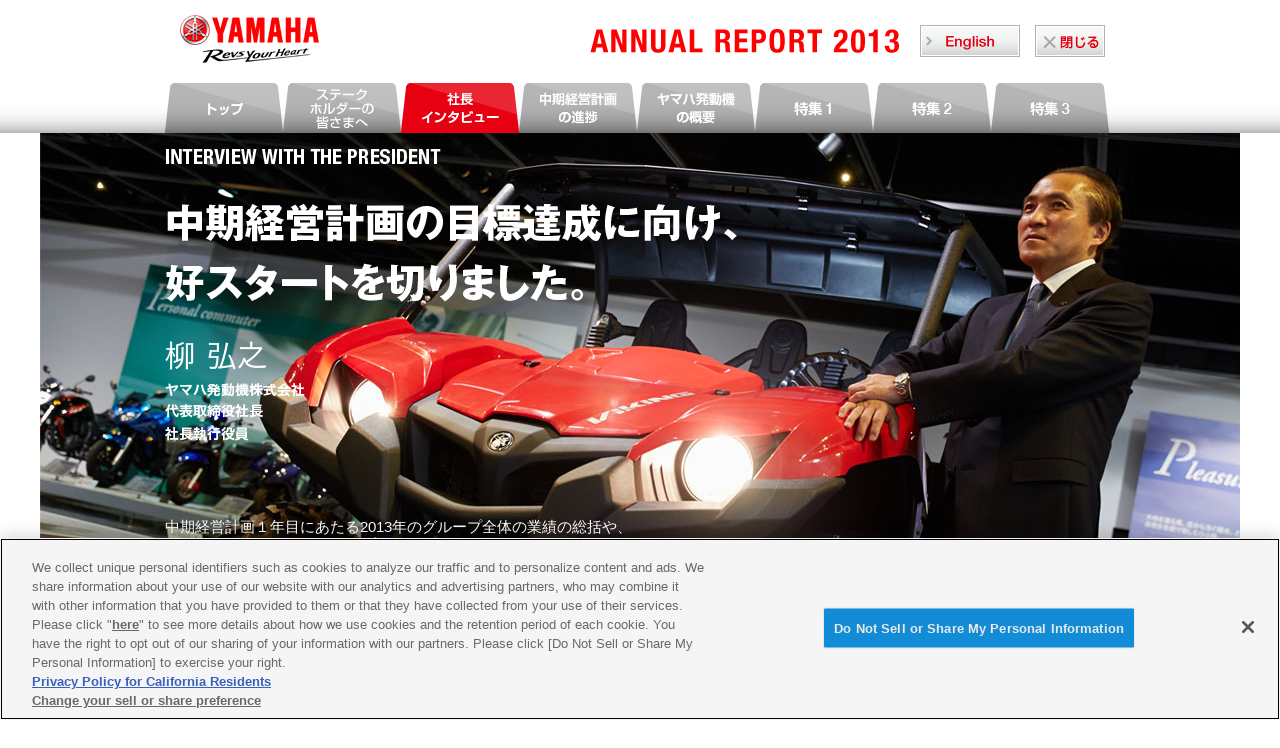

--- FILE ---
content_type: text/html; charset=UTF-8
request_url: https://global.yamaha-motor.com/jp/ir/integrated-report/annual2013/p02.html
body_size: 33691
content:
<!DOCTYPE html>
<html lang="ja" dir="ltr">
<head>
<!-- global.yamaha-motor.com に対する OneTrust Cookie 同意通知の始点 -->
<script type="text/javascript" src="https://cdn-apac.onetrust.com/consent/118fd6af-c1c4-434c-a275-6ad409f2200b/OtAutoBlock.js" ></script>
<script src="https://cdn-apac.onetrust.com/scripttemplates/otSDKStub.js" data-document-language="true" type="text/javascript" charset="UTF-8" data-domain-script="118fd6af-c1c4-434c-a275-6ad409f2200b" ></script>
<script type="text/javascript">
function OptanonWrapper() { }
</script>
<!-- global.yamaha-motor.com に対する OneTrust Cookie 同意通知の終点 -->
<link rel="canonical" href="https://global.yamaha-motor.com/jp/ir/integrated-report/annual2013/p02.html">

<meta charset="UTF-8" />
<meta name="template-pattern" content="STATIC">
<title>アニュアルレポート　2013-社長インタビュー | ヤマハ発動機株式会社</title>
<meta name="description" content="ヤマハ発動機の社長インタビューをご覧いただけます。,[アニュアルレポート]">
<!-- *Keywords --><meta name="keywords" content="社長インタビュー,アニュアルレポート">
<meta name="author" content="Yamaha Motor">
<!--[if lt IE 9]>
<script src="/jp/shared/js/html5shiv-printshiv.js"></script>
<![endif]-->
<link rel="index" href="http://global.yamaha-motor.com/">
<link rel="stylesheet" href="./shared/css/reset.css" media="all">
<link rel="stylesheet" href="./shared/css/base_cojp_950.css" media="all">
<link rel="stylesheet" href="./shared/css/font_950.css" media="all">
<link rel="stylesheet" href="./shared/css/font_jp.css" media="all">
<link rel="stylesheet" href="./shared/css/jp_layout.css" media="all">
<link rel="stylesheet" href="./shared/css/print_950.css" media="print">
<link href='http://fonts.googleapis.com/css?family=Doppio+One' rel='stylesheet' type='text/css'>

<script src="./shared/js/common.js"></script>
<!-- Javascript and Stylesheet -->
<link rel="stylesheet" type="text/css" href="./shared/css/ar.css" />

<script src="./shared/js/jquery-1.2.6.js"></script>
<script src="./shared/js/ui.core.js"></script>
<script src="./shared/js/ui.tabs.js"></script>
<script type="text/javascript">
	$(function() {
		$('#ui-tab > ul').tabs({ fx: { opacity: 'toggle', duration: 'normal'  } });
	});
</script>

<script src="./shared/js/smoothscroll.js"></script>

<script src="./shared/js/jquery.easing.js"></script>
<script src="./shared/js/jquery.scrollFade.js"></script>
<script type="text/javascript">
jQuery( function( $ ) {
    $( '.scrollFade' ).scrollFade();
} );
</script>

<script type="text/javascript">
$(function() {
	var nav = $('#navigation');
	var navTop = nav.offset().top;
	$(window).scroll(function () {
		var winTop = $(this).scrollTop();
		if (winTop >= navTop) {
			nav.addClass('fixed').css('top',0);
		} else if (winTop < navTop) {
			nav.removeClass('fixed').css('top',-navTop+'px');
		}
	});
});
</script>

  <!--youtube-->
  <script type="text/javascript" src="./shared/js/jquery.prettyPhoto.js"></script>

  <link rel="stylesheet" href="./shared/css/prettyPhoto.css" type="text/css">
<script type="text/javascript">
  $(document).ready(function(){
    $("a[rel^='prettyPhoto']").prettyPhoto();
	width:'900'
  });
</script>
  <!--youtube-->


<!-- /Javascript and Stylesheet -->
<!-- OgpMeta Area -->
<!-- /OgpMeta Area -->
<script src="http://www.yamaha-motor.co.jp/shared/js/ga_code.js" charset="utf-8"></script>
</head>


<body id="top" class="picture">
<!-- Google Tag Manager -->
<noscript><iframe src="//www.googletagmanager.com/ns.html?id=GTM-TPRVWM" height="0" width="0" style="display:none;visibility:hidden"></iframe></noscript>
<script>(function(w,d,s,l,i){w[l]=w[l]||[];w[l].push({'gtm.start':
new Date().getTime(),event:'gtm.js'});var f=d.getElementsByTagName(s)[0],
j=d.createElement(s),dl=l!='dataLayer'?'&l='+l:'';j.async=true;j.src=
'//www.googletagmanager.com/gtm.js?id='+i+dl;f.parentNode.insertBefore(j,f);
})(window,document,'script','dataLayer','GTM-TPRVWM');</script>
<!-- End Google Tag Manager -->

<!--GM-->
<div class="navwraper">
<div class="headwrap clearfix">
<a href="http://global.yamaha-motor.com/jp/"><img src="./img/identity.png" alt="ヤマハ発動機株式会社" width="169" height="78" style="float:left" /></a><a href="/jp/"></a>
<div class="clearfix head_right">
<h1 style="margin:0"><img src="img/ar_logo.png" width="320" height="32" alt="アニュアルレポート2013"/></h1>
<a href="/ir/integrated-report/annual2013/"><img src="img/eng.png" alt="English" width="100" height="32"  class="hover_img" /></a>
<a href="#" onClick="window.close(); return false;"><img src="img/close.png" alt="閉じる" width="70" height="32"  class="hover_img" /></a>

</div>
</div>
</div><!-- / .navwraper -->


<div class="gmwraper" id="navigation">
<ul class="ar_gm clearfix">
<li><a href="index.html"><img src="img/gm01.png" alt="アニュアルレポートトップ" width="118" height="50"/></a></li>
<li><a href="p01.html"><img src="img/gm02.png" width="118" height="50" alt="ステークホルダーのさまへ"/></a></li>
<li><a href="p02.html" class="gmon"><img src="img/gm03.png" width="118" height="50" alt="社長インタビュー"/></a></li>
<li><a href="snapshot.html"><img src="img/gm05.png" width="118" height="50" alt="中期経営計画の進捗"/></a></li>
<li><a href="performance.html"><img src="img/gm04.png" width="118" height="50" alt="ヤマハ発動機の概要"/></a></li>
<li><a href="sp1.html"><img src="img/gm06.png" width="118" height="50" alt="特集1"/></a></li>
<li><a href="sp2.html"><img src="img/gm07.png" width="118" height="50" alt="特集2"/></a></li>
<li><a href="sp3.html"><img src="img/gm08.png" width="118" height="50" alt="特集3"/></a></li>
</ul>
</div><!-- / #navigation .gmwraper -->

<!---->


<!--titlle-->

<div id="p02_head_wrap">

<div id="p02_head">
  <h2 style="margin-top:0px;"><img src="img/p02_head_01_title.png" width="300" height="41" alt="INTERVIEW WITH THE PRESIDENT "/></h2>
  
 <h1 style="margin-top:20px"> <img src="img/p02_head_02_title.png" width="580" height="114" alt="中期経営計画の目標達成に向け、好スタートを切りました。"/></h1>
  
 <h3 style="margin-top:30px"><img src="img/p02_head_03_name.png" width="147" height="108" alt="柳 弘之 ヤマハ発動機株式会社　代表取締役社長　社長執行役員"/></h3> 

<p style="margin-top:70px">中期経営計画１年目にあたる2013年のグループ全体の業績の総括や、<br>
  各事業における2013年の総括と今後の取り組み、<br>
  2014年のグループ全体の経営目標などについてご説明します。</p>
</div>

</div>
<!---->


<div class="container">


<div id="YMContentsWrap" class="type-top">

<article id="ContentsArea" class="clearfix">




<!-- Contents Area -->




<div id="YMcategoryWrap">
<!--ar-->




<div id="ar">




<p style="margin-top:2em">以下項目について社長インタビューをしました。</p>

<div class="clearfix">
<ul class="p02_list clearfix">
<li><a href="#q1">中期経営計画1年目にあたる2013年の業績について</a></li>
<li><a href="#q2">先進国二輪車事業の取り組みについて</a></li>
<li><a href="#q3">新興国二輪車事業の取り組みについて</a></li>
<li><a href="#q4">マリン事業の取り組みについて</a></li>
<li><a href="#q5">その他の事業での取り組みについて</a></li>
<li><a href="#q6">経営変革への挑戦について、2013年の進捗状況</a></li>
<li><a href="#q7">長期戦略について</a></li>
<li><a href="#q8">中期経営計画の達成に向けた2014年の経営目標について</a></li>
<li><a href="#q9">株主還元策について</a></li>
<li><a href="#q10">ステークホルダーの皆さまへのメッセージ</a></li>
</ul>
</div>




<section class="p02_q_box" id="q1">
<h2 class="p02_h2"><span class="p02_q">Q1</span>中期経営計画1年目にあたる2013年の業績を総括してください。</h2>

<h3 class="p02_h3">すべての事業において、増収を達成しました。</h3>


<p>2013年の世界経済についてですが、米国では景気の回復が顕著となり、日本国内においても景気回復への大きな期待感が持たれている一方で、欧州では依然として景気は低迷、アジア・中南米などの新興国では成長の踊り場を迎えているように感じられます。そんな中、ヤマハ発動機グループは2015年の目指す姿として売上高1兆6,000億円・営業利益800億円（営業利益率5%）を掲げ、事業規模・財務力・企業力の持続的成長を図る中期経営計画をヤマハ発動機グループの総力を挙げて推進しています。<br>
  2013年のヤマハ発動機グループ売上高は前年比16.8%増の1兆4,105億円となりました。セグメント別に見ますと、インドネシアやインドでは二輪車の、北米では船外機の販売が増加したことに加えて、円安効果もあり、すべての事業が増収となりました。<br>
  営業利益は、マリン事業の収益が改善したことや新興国における二輪車事業のコストを削減できたことに加えて、円安効果もあり、551億円（前年比365億円増加）となりました。また、経常利益は601億円（同328億円増加）、当期純利益は、海外子会社において繰延税金資産が追加で計上されたことなどにより441億円（同366億円増加）と、大幅な増益になりました。<br>
  なお、財務面では、D/Eレシオ（ネット）は0.7倍（前年末0.7倍）、自己資本比率は33.5%（前年末比1.5ポイント改善）となり、安定的に推移しています。</p>

<div class="p01_c_wrap clearfix">
<h4>事業セグメント別売上高・営業利益</h4>
<p>2013年： 営業利益 二輪車底打ち、マリン大幅改善。</p>
<p>2014年： 全セグメント増収・増益を目指す。</p>
<img src="img/p02-q1-1.jpg" width="850" height="323" alt="事業セグメント別売上高・営業利益" class="scrollFade"/>
</div>

<p class="p02_totop"><a href="#top"><img src="img/p02_to_top.jpg" width="112" height="44" alt="ページの先頭へ"/></a></p>
</section>
<!-- / .sp3_header -->







</div><!-- / #ar -->

<!--ar-->

<!-- /.YMcategoryWrap --></div>





<!-- /Contents Area -->





</article>

<!-- /YMContentsWrap --></div>
<!-- /container --></div>


<!--titlle-->

<div id="p02_head_wrap_02">

<div id="p02_head2">
<h2><img src="img/p02_head_03_title.png" width="410" height="134" alt="二輪車の商品ラインアップを強化するほか、個性的な商品性とコストパフォーマンスを両立させた新製品をアジアからグローバルな市場へ向けて発信します。" style="margin-top:40px !important"/></h2>
</div>

</div>
<!---->



<div class="container">


<div id="YMContentsWrap2" class="type-top">

<article id="ContentsArea2" class="clearfix">




<!-- Contents Area -->




<div id="YMcategoryWrap2">
<!--ar-->




<div id="ar2">










<!--Q-->
<section class="p02_q_box" id="q2">
<h2 class="p02_h2"><span class="p02_q">Q2</span>先進国二輪車事業の取り組みについてお聞かせください。</h2>

<h3 class="p02_h3">商品ラインアップのさらなる強化を図ります。</h3>
<div class="clearfix">
<p class="p02_photo_left"><a href="http://www.irbroadstreaming.net/ir/7272/2013_4q/#index=1" target="_blank" onclick="YMoutJump(this); return false;"><img src="img/p02_pre_p-01.jpg" width="300" height="224" alt="写真" class="scrollFade" /><br>
<span class="p02_mov_icon">決算発表の動画</span></a></p>
<p>2013年の先進国市場での当社二輪車出荷台数は、リーマンショック後の出荷台数減少が底打ちし、前年比6%増加の37万台となりました。新商品として、北米には950cc新型クルーザーの『BOLT』、欧州には3気筒エンジンを搭載した850cc新型スポーツの『MT-09』、日本国内には当社初の155ccスポーツコミューターである『マジェスティS』などを投入しており、いずれも堅調に推移しています。<br>
  新商品の開発と商品力の強化に重点を置く中期経営計画の順調な進捗とともに、円安効果もあり、収益を改善することができたものと評価しています。<br>
  2014年の総需要は、欧州は前年並み、日本・北米は増加を予想しており、当社の出荷は前年比11%増の41万台を予想しています。<br>
  2014年の主な取り組みとしては、『MT-07』など、高性能・軽量・低燃費かつデザイン性に優れた新商品を2013年に続き積極的に投入することで、商品ラインアップを強化します。</p>
</div>

<div class="p01_c_wrap clearfix">
<h4>二輪車事業： 先進国市場</h4>
<p>2013年：当社出荷は、37万台・106％ 底打ち・回復進む。<br>
  日本115％、北米上期99％・下期118％、欧州上期89％・下期113％</p>
<p>2014年：総需要は、日本・北米で増加、欧州は前年並み。<br>
  当社出荷は、41万台・111％を予想。</p>
  <img src="img/p02-q2-1.jpg" width="850" height="323" alt="二輪車事業： 先進国市場" class="scrollFade"/> </div>
<p class="p02_totop"><a href="#top"><img src="img/p02_to_top.jpg" width="112" height="44" alt="ページの先頭へ"/></a></p>

</section>
<!--Q-->


<!--Q-->
<section class="p02_q_box" id="q3">
<h2 class="p02_h2"><span class="p02_q">Q3</span>新興国二輪車事業の取り組みについてお聞かせください。</h2>

<h3 class="p02_h3">インド、インドネシアを中心に規模拡大を目指します。</h3>
<div class="clearfix">
<p class="p02_photo_right"><a href="http://www.irbroadstreaming.net/ir/7272/2013_4q/#index=7" target="_blank" onclick="YMoutJump(this); return false;"><img src="img/p02_pre_p-02.jpg" width="300" height="224" alt="写真" class="scrollFade" /><br>
<span class="p02_mov_icon">決算発表の動画</span></a></p>
<p>2013年の新興国二輪車市場は、景気の鈍化や金融引き締めの影響により踊り場状態が続きました。そんな中、当社は新商品投入など商品力強化を推進して、スクーターの販売が好調なインド、需要が回復基調にあるインドネシアを中心に、景気減速の影響を受けたタイ、ベトナムを除くすべての市場で販売が拡大しました。また、コストダウンや円安効果により、収益は改善されています。<br>
  販売面においては、インドネシアやインドなどで大規模試乗会を開催するなど、プロモーションを強化しました。また、これまで以上の付加価値の提案を推進しており、販売網の整備と併せて「ヤマハの世界づくり」を目指したマーケティング活動に努めました。生産面では、インド・チェンナイ新工場の立ち上げ（2014年10月予定）に向けた準備が進んでいます。<br>
  2014年の市場別の主な取り組みとして、インドでは『CYGNUS α』などの新商品の追加投入により、スクーター領域を強化していきます。また、デラックス領域にも新商品を投入し、需要を掘り起こします。2014年10月に予定しているチェンナイ新工場の立ち上げと連動して、販売面では都市部から地方部へと市場・顧客開拓を進めます。<br>
  需要回復基調にあるインドネシアでは『GT125』に加え『R15』などの投入によるスポーツ領域等の強化により、新たな価値提案を行っていきます。<br>
  また、アセアン全体ではグローバルモデルの投入と次世代エンジンを搭載したプラットフォーム（PF）モデルを展開、毎日乗れるスーパーバイク『R25』や、軽快・スポーティな走りと安定感を両立させた『TRICITY』などを投入予定です。これらの高性能で軽量・低燃費かつデザイン性に優れた個性的な商品性とコストパフォーマンスを両立させた新しい製品をアジアからグローバルな市場へ向けて発信し、新しい顧客の開拓に努めます。</p>
</div>

<div class="p01_c_wrap clearfix">
<h4>二輪車事業： インド市場</h4>
<p>2013年：総需要は、3Q以降持ち直して1,434万台・104％。<br>
	当社出荷は、総数65万台・（国内）133％（輸出）136％。</p>
<p>2014年：総需要1,500万台、当社出荷83万台・127％を予想。</p>
  <img src="img/p02-q3-1.jpg" width="850" height="323" alt="二輪車事業： インド市場" class="scrollFade"/> </div>
  
  <div class="p01_c_wrap clearfix">
<h4>二輪車事業： インドネシア市場</h4>
<p>2013年：総需要は、頭金規制後反転して774万台・110％。<br>
	当社出荷も、反転して249万台・前年比103％。</p>
<p>2014年：総需要780万台、当社出荷260万台・104％以上を予想。</p>
  <img src="img/p02-q3-2.jpg" width="850" height="323" alt="二輪車事業： インドネシア市場" class="scrollFade"/> </div>
  
  
<p class="p02_totop"><a href="#top"><img src="img/p02_to_top.jpg" width="112" height="44" alt="ページの先頭へ"/></a></p>

</section>
<!--Q-->







</div><!-- / #ar -->

<!--ar-->

<!-- /.YMcategoryWrap --></div>





<!-- /Contents Area -->





</article>

<!-- /YMContentsWrap --></div>
<!-- /container --></div>


<!--titlle-->

<div id="p02_head_wrap_03">

<div id="p02_head3">
<h2 style="text-align:right"><img src="img/p02_head_04_title.png" width="361" height="97" alt="マリン事業は、2013年の収益改善を足がかりとして、さらなる増収・増益を目指します。" style="margin-top:330px !important"/></h2>
</div>

</div>
<!---->



<div class="container">


<div id="YMContentsWrap3" class="type-top">

<article id="ContentsArea3" class="clearfix">




<!-- Contents Area -->




<div id="YMcategoryWrap3">
<!--ar-->




<div id="ar3">













<!--Q-->
<section class="p02_q_box" id="q4">
<h2 class="p02_h2"><span class="p02_q">Q4</span>マリン事業の取り組みについてお聞かせください。
</h2>

<h3 class="p02_h3">さらなる収益拡大を目指します。</h3>
<div class="clearfix">
<p class="p02_photo_right"><a href="http://www.irbroadstreaming.net/ir/7272/2013_4q/#index=10" target="_blank" onclick="YMoutJump(this); return false;"><img src="img/p02_pre_p-03.jpg" width="300" height="224" alt="写真" class="scrollFade" /><br>
<span class="p02_mov_icon">決算発表の動画</span></a></p>
<p>2013年は、船外機は大型モデル『F200F』『F150C』やボルボ・ペンタ社と共同開発した船外機操船システム『ヘルム・マスター』などの新商品導入により、大型モデルの好調な北米の需要を着実に捉え、販売が増加しました。さらに、前年同様販売が好調なウォータービークル、国内ボート市場の活性化や円安効果もあり、収益が大幅に改善しました。<br>
  2014年は船外機では先進国での新商品投入を加速するとともに、小型船外機の生産拠点をフランスからタイへ移管することにより最適地生産によるコストダウンを進めます。また、中国の漁船市場への進出を目指して、現地での新工場稼働を予定するなど、総合マリン成長戦略に基づき、さらなる増収・増益を目指します。</p>
</div>

<div class="p01_c_wrap clearfix">
<h4>マリン事業</h4>
<p>2013年：増収・増益、特に営業利益率の改善進む。<br>
	船外機は、新商品投入（200馬力等）により北米での販売増加。</p>
<p>2014年：さらなる増収・増益を目指す。</p>
  <img src="img/p02-q4-1.jpg" width="850" height="323" alt="マリン事業" class="scrollFade"/> </div>
<p class="p02_totop"><a href="#top"><img src="img/p02_to_top.jpg" width="112" height="44" alt="ページの先頭へ"/></a></p>

</section><!--Q-->


<!--Q-->
<section class="p02_q_box" id="q5">
<h2 class="p02_h2"><span class="p02_q">Q5</span>その他の事業での取り組みについてお聞かせください。</h2>

<h3 class="p02_h3">新商品投入や顧客開拓により、収益の改善が進んでいます。</h3>

<h4 class="p02_h4">レクリエーショナルビークル（RV）事業</h4>
<p>  2013年は、3人乗りの新型レクリエーショナル・オフハイウェイ・ビークル（ROV）『VIKING』を市場投入しました。これを皮切りに、今後5年間連続で新商品を導入し、強力なラインアップの復活を図ります。<br>
  スノーモビルでは、ロシアでの販売が拡大したことに加え、北米では他社との連携による事業効率化を推進し、OEM※による新商品『SR VIPER』が販売規模拡大に寄与しました。今後、高性能で高い信頼を寄せていただけるような強力な商品ラインアップを復活させていく計画です。<br>
  これらの取り組みにより顧客層を拡大し、安定収益体質を定着させていきます。</p>
<p> ※OEM: Original equipment manufacturing</p>

<h4 class="p02_h4">スマートパワービークル（SPV）事業</h4>
<p>2013年は電動アシスト自転車『PAS』では、業界初のトリプルセンサーを搭載した新商品の投入効果と、お客さまを広げる取り組みの成果もあり、国内での販売台数を大幅に伸ばしました。また欧州市場に向けては、軽量・コンパクトな電動アシスト自転車用システム『E-Kit』を開発、海外メーカーとの事業提携先を広げるなど、販売拡大への準備を始めました。<br>
2014年も国内市場へは機能・使い勝手を向上させるモデルを積極的に投入、欧州の事業提携先も拡大してまいります。</p>

<div class="p01_c_wrap clearfix">
<h4>ＲＶ事業</h4>
<p>2013年：当社出荷は、8.9万台・91％、増収127％。<br>
	・ＲＯＶ：	5年間連続の商品投入による強力ラインアップ復活へ。<br>
	・ＳＭＢ： 他社OEMによる新商品投入、ロシア市場での販売増加。</p>
<p>2014年：	当社出荷は、9.6万台・108％、増収116％を予想。</p>
  <img src="img/p02-q5-1.jpg" width="850" height="380" alt="ＲＶ事業" class="scrollFade"/> </div>
  
  
  <div class="p01_c_wrap clearfix">
<h4>SPV事業（PAS）</h4>
<p>2013年：当社出荷は、23万台・122％。<br>
	・国内：トリプルセンサー投入・需要開拓等による。<br>
	・欧州：提携先3社から4社へ（＋数社獲得見込み）、拡大準備進む。</p>
<p>2014年：	当社出荷は、28万台・121％を予想。</p>
  <img src="img/p02-q5-2.jpg" width="850" height="322" alt="SPV事業（PAS）" class="scrollFade"/> </div>
  
  
  
<p class="p02_totop"><a href="#top"><img src="img/p02_to_top.jpg" width="112" height="44" alt="ページの先頭へ"/></a></p>

</section><!--Q-->


<!--Q-->
<section class="p02_q_box" id="q6">
<h2 class="p02_h2"><span class="p02_q">Q6</span>経営変革への挑戦について、2013年の進捗状況をお聞かせください。</h2>

<h3 class="p02_h3">グローバル規模での事業構造改革とコストダウンが進捗しています。</h3>

<p>当社では、収益力の向上を事業規模の拡大と並ぶ中期経営計画の重要課題であると認識しており、前中期経営計画から引き続いて先進国事業の構造改革を推進しています。2009年末に12工場・25ユニットだった国内生産体制を、2013年末までに8工場・16ユニットに集約・再編成しました。さらに、欧州では、事業体制を再編するための構造改革を推進しました。<br>
  また、コストダウンについては、2013年からの中期経営計画3ヵ年の目標900億円に向けて、アセアンおよびインド統合開発センターでの市場適合設計を進めるとともにプラットフォーム部品の調達コストダウンを推進しました。戦略的な協働関係づくりに関しては、その一環として、サスペンションの開発・生産に向けてKYB株式会社との合弁企業を設立しました。2014年もコストダウンに積極的に取り組んでいきます。</p>


<div class="p01_c_wrap clearfix">
<h4>コストダウン戦略: 「グローバルなモノ創りを変える」</h4>
  <img src="img/p02-q6-1.jpg" width="850" height="584" alt="コストダウン戦略: 「グローバルなモノ創りを変える」" class="scrollFade"/> </div>
<p class="p02_totop"><a href="#top"><img src="img/p02_to_top.jpg" width="112" height="44" alt="ページの先頭へ"/></a></p>

</section><!--Q-->




<!--Q-->
<section class="p02_q_box" id="q7">
<h2 class="p02_h2"><span class="p02_q">Q7</span>長期戦略についてお聞かせください。</h2>

<h3 class="p02_h3">広がるモビリティの世界を提案してまいります。</h3>

<div class="clearfix">
<p class="p02_photo_left"><img src="img/p02_pre_p-04.jpg" width="300" height="224" alt="写真" class="scrollFade" /></p>

<p>ヤマハ発動機グループは、「新しく挑戦する分野」の取り組みとして、新しいコンセプトモビリティーの市場導入に取り組んでいます。技術とお客さまが、二輪から三輪、そして四輪へと広がるという、「広がるモビリティの世界」の追究を、長期的な成長を図る新規事業開発戦略の一環として位置づけ、積極的に展開しています。<br>
  2013年は、リーニング・マルチ・ホイールの三輪コミューター『TRICITY Concept』を開発し、2014年の市場導入に向けて準備を進めました。さらに、マルチホイールの発想を広げて小型四輪車『MOTIV』の研究開発も進め、東京モーターショーに参考出展しました。<br>
  今後も、独創的なコンセプト、卓越した性能・機能を実現する技術、洗練された躍動美を表現するデザインに挑戦して、ヤマハらしいモノ創りに取り組み、モビリティの世界を豊かに広げていきます。</p>
</div>

<div class="p01_c_wrap clearfix">
<h4>コストダウン戦略: 「グローバルな調達・供給を拡大する」</h4>
  <img src="img/p02-q7-1.jpg" width="850" height="584" alt="コストダウン戦略: 「グローバルな調達・供給を拡大する」" class="scrollFade"/> </div>
<p class="p02_totop"><a href="#top"><img src="img/p02_to_top.jpg" width="112" height="44" alt="ページの先頭へ"/></a></p>

</section><!--Q-->



<!--Q-->
<section class="p02_q_box" id="q8">
<h2 class="p02_h2"><span class="p02_q">Q8</span>中期経営計画の達成に向けて、2014年の経営目標をお聞かせください。
</h2>

<h3 class="p02_h3">営業利益率5%の達成を、1年前倒しで目指します。</h3>

<div class="clearfix">
<p class="p02_photo_right"><img src="img/p02_pre_p-05.jpg" width="300" height="224" alt="写真" class="scrollFade" /></p>

<p>2013年から2015年までの3年間を対象とした現中期経営計画では、2015年に連結売上高1兆6,000億円・営業利益率5%（営業利益800億円）という目標を定めて、グループを挙げて事業規模・財務力・企業力の強化に取り組んでいます。<br>
  現在の経営環境は、先進国通貨に対する円安基調が続く一方で、欧州における景気回復の遅れや、新興国における景気減速・通貨安などが懸念されています。2014年は、中期経営計画の2年目として、そのような経営環境の変化に対応して、各市場の景気・需要を見極めながら、事業戦略の補強をして計画前倒しに取り組みます。<br>
  また、2014年の連結業績について売上面では、二輪車・マリン・特機事業などにおいて、積極的な新商品投入による増収を見通しています。利益面では、増収による利益増加やコストダウンなどにより、将来成長に向けた研究開発費や販売費の増加を吸収して、増益となる見通しです。</p>
</div>

<p class="p02_totop"><a href="#top"><img src="img/p02_to_top.jpg" width="112" height="44" alt="ページの先頭へ"/></a></p>


</section><!--Q-->



<!--Q-->
<section class="p02_q_box" id="q9">
<h2 class="p02_h2"><span class="p02_q">Q9</span>株主還元策について詳しくお聞かせください。</h2>

<h3 class="p02_h3">1株当たり利益の向上により、安定した株主還元を実施します。</h3>



<p>当社は、ステークホルダーの皆さまの利益向上を経営の重要課題と位置づけ、グローバルな視点から世界各地で事業を展開し、企業価値の向上に努めております。配当につきましては、連結当期純利益の20%を配当性向の下限としながら、積極的な成長投資と株主還元・借入金返済のバランス、業績動向や内部留保など、経営環境を総合的に考慮して実施しつつ、また、財務戦略の最重要課題を積極的な成長投資と安定した収益、適正な株主還元のバランスを保つことに置き、ROE（株主資本利益率）とROA（総資産利益率）を重要指標化して経営評価しています。<br>
  引き続き安定した株主還元を実施させていただく所存です。</p>

<div class="p01_c_wrap clearfix">
<h4>2013年 配当・2014年 業績予想</h4>
<p>2013年：年間配当1株当たり26円 （配当性向20％）を実施。</p>
<p>2014年：売上高1.5兆円・営業利益750億円、年間配当26円を予想。事業戦略の補強・見直し、計画前倒しに取り組む。</p>
<img src="img/p02-q9-1.jpg" width="850" height="364" alt="2013年 配当・2014年 業績予想" class="scrollFade"/> </div>

<p class="p02_totop"><a href="#top"><img src="img/p02_to_top.jpg" width="112" height="44" alt="ページの先頭へ"/></a></p>

</section><!--Q-->

<!--Q-->
<section class="p02_q_box" id="q10">
<h2 class="p02_h2"><span class="p02_q">Q10</span>ステークホルダーの皆さまへのメッセージをお聞かせください。</h2>

<h3 class="p02_h3">ヤマハらしいモノ創りで輝き、世界に存在感を発揮し続けます。</h3>



<p>ヤマハ発動機グループは、経営変革に挑戦し続ける姿勢を保ち、グループが一丸となって中期経営計画に取り組むことで、2013年度の業績拡大を果たすことができました。しかし、こうした姿勢がグループの持続的な成長につながるのはこれからと考えています。<br>
  現中期経営計画をスタートするにあたり、グローバルに発信したメッセージ『Revs your Heart』は、「これからもヤマハらしい個性あるコンセプトでお客さまの期待を超える価値と感動を提供し続けていく」という当社の強い決意の表れです。<br>
  ヤマハ発動機グループは、これからも「スピード」「挑戦」「やり抜く」スタンスで事業規模・財務力・企業力の持続的な成長に取り組み、モノ創りで輝き、存在感を発揮し続ける会社としての価値向上に努めてまいりますので、引き続きよろしくお願いします。</p>


<p class="p02_totop"><a href="#top"><img src="img/p02_to_top.jpg" width="112" height="44" alt="ページの先頭へ"/></a></p>


</section><!--Q-->


<nav class="ar_ftnav clearfix">
<p class="ar_f_pre"><a href="p01.html">ステークホルダーの皆さまへ</a></p>
<p class="ar_f_nxt"><a href="snapshot.html">中期経営計画の進捗 SNAP SHOT</a></p>
</nav>






</div><!-- / #ar -->

<!--ar-->

<!-- /.YMcategoryWrap --></div>





<!-- /Contents Area -->





</article>

<!-- /YMContentsWrap --></div>
<!-- /container --></div>


<footer id="YMFooterArea">
<div id="YMSiteNavigationArea">
<div class="clearfix"><!-- / .clearfix --></div>

<div class="jumpPagetop clearfix"><p><a href="#top"><img src="./img/btn_backToTop.gif" width="164" height="32" alt="ページの先頭へ"></a></p></div>
<!-- /YMSiteNavigationArea --></div>

<div class="information">
  <p class="copyright"><small>&copy; Yamaha Motor Co., Ltd.</small></p>
<!-- / .information --></div>
<!-- /YMFooterArea --></footer>

<script type="text/javascript" charset="UTF-8" src="http://global.yamaha-motor.com/shared/js/sug.js#sv=http://s.marsfinder.jp/yamaha_motor__ja_all__ja_all"></script>
<script type="text/javascript" src="/_Incapsula_Resource?SWJIYLWA=719d34d31c8e3a6e6fffd425f7e032f3&ns=1&cb=1542990699" async></script></body>
</html>


--- FILE ---
content_type: text/css
request_url: https://global.yamaha-motor.com/jp/ir/integrated-report/annual2013/shared/css/base_cojp_950.css
body_size: 19293
content:
@charset "UTF-8";

/*=====================================================
  init
=====================================================*/
body {
	background: #fff;
	line-height: 1.4;
}

body.white {
	background: #fff;
}

body.sky {
	background: #fff url(/jp/shared/img/bg_header_sky.jpg) repeat-x;
}


body.gray {
	background: #fff url(/jp/shared/img/bg_header_gray.jpg) repeat-x;
}

.container {
	margin: 0 auto;
	width: 950px;
	position: relative;
}

body.sky .container:after {
	content: '';
	background: url(/jp/shared/img/bg_header_sky_cloud.jpg) no-repeat center top;
	position: absolute;
	top: 0;
	left: -58px;
	width: 1064px;
	height: 224px;
	z-index: -99;
}

img {
	vertical-align: middle;
	line-height: 0;
}

a:link {
	color: #333333;
	text-decoration: none;
}

a:visited {
 color: #803E7E;
 text-decoration: none;
}

a:hover,
a:active {
	color: #c00;
	text-decoration: underline;
}


.display-none {
	display: none;
}
.clear {
	clear: both;
}

/*=====================================================
  skippingNav
=====================================================*/
.help,
.skippingNav {
	position: absolute;
	top: 0;
	left: 0;
	width: 0;
	height: 0;
	overflow: hidden;
}


/*=====================================================
  Header: #YMHeaderArea
=====================================================*/
#YMHeaderArea {
	padding-top: 3px;
}

#YMHeaderArea p,
#YMHeaderArea h1 {
	float: left;
	width: 169px;
	height: 78px;
	padding: 0;
}

#YMHeaderArea nav,
#YMHeaderArea .BasicNavigation {
	float: right;
	padding: 28px 0 0;
}

#YMHeaderArea .BasicNavigation {
	position: relative;
}

#YMHeaderArea form {
	float: right;
}

#YMHeaderArea label {
	display: none;
}

#YMHeaderArea form input {
	float: left;
	margin: 0;
}

#YMHeaderArea form input.keyword {
	float: left;
	display: block;
	padding: 2px 4px;
	margin: 0 3px 0 0;
	width: 164px;
	height: 18px;
	color: #666;
	background-color: #fff;
	border: 1px solid #969696;
	-webkit-border-radius: 3px;
 border-radius: 3px;
}

#YMHeaderArea form input.sbutton {
	float: left;
	display: block;
	width: 39px;
	height: 24px;
}

#YMHeaderArea .link {
float: right;
padding: 0 12px 0 0;
width: 82px;
}

#google_translate_element,
#YMHeaderArea .link ul {
	float: right;
}

#google_translate_element {
	margin-left: 12px;
}


#YMHeaderArea .link li {
	float: left;	
	overflow: hidden;
	background: transparent url(/jp/shared/img/btn_search_toJapanese_o.png) 0 0 no-repeat;
}

#YMHeaderArea .link li a {
	display: block;
	width: 82px;
	height: 24px;
}

#YMHeaderArea .link li a:hover img {
	margin-top: 24px;
}

#YMHeaderArea .remoteNav {
	float: right;
	padding: 6px 33px 0 0;
}

#YMHeaderArea .remoteNav ul {
	list-style: none;
}

#YMHeaderArea .remoteNav li {
	float: left;
	padding-left: 25px;
}

#YMHeaderArea .remoteNav li:first-child {
	padding-left: 0;
}

#YMHeaderArea p.close {
	position: absolute;
	top: 0;
	right: 3px;
	float: none;
	width: auto;
	height: auto;
}

#YMHeaderArea .close a {
	display: block;
	padding: 25px 41px 8px 0;
	background: url(/jp/shared/img/btn_close.gif) no-repeat 49px 0;
}
		

/*=====================================================
  GlobalNavigation: #YMGlobalNavigationArea
=====================================================*/
#YMGlobalNavigationArea {
 margin-bottom: 24px;
}

#YMGlobalNavigationArea ul {
	list-style: none;
	width: 954px;
	height: 33px;
	background: url(/jp/shared/img/nav_o.png) 0 0 no-repeat;
	overflow: hidden;
	position: relative;
}

#YMGlobalNavigationArea ul li {
	float: left;
}

#YMGlobalNavigationArea ul li a {
	display: block;
	width: 156px;
	height: 33px;
	margin-right: 3px;
}

#YMGlobalNavigationArea ul li.gn003 a {
	width: 155px;
}

#YMGlobalNavigationArea ul li a:hover img {
	margin-top: 33px;
}

.picture #YMGlobalNavigationArea ul {/*Add: Category Top*/
		 background-image: none;
}
.picture #YMGlobalNavigationArea li:hover {/*Add: Category Top*/
		 background: url(../img/nav_c_o.png) 0 0 no-repeat;
}
.picture #YMGlobalNavigationArea li.gn001 {/*Add: Category Top*/
		 background-position: 0 0;
}
.picture #YMGlobalNavigationArea li.gn002 {/*Add: Category Top*/
		 background-position: -159px 0;
}
.picture #YMGlobalNavigationArea li.gn003 {/*Add: Category Top*/
		 background-position: -318px 0;
}
.picture #YMGlobalNavigationArea li.gn004 {/*Add: Category Top*/
		 background-position: -476px 0;
}
.picture #YMGlobalNavigationArea li.gn005 {/*Add: Category Top*/
		 background-position: -635px 0;
}
.picture #YMGlobalNavigationArea li.gn006 {/*Add: Category Top*/
		 background-position: -794px 0;
}

/*==========================================================*/
/* Bread Crambles: #YMBreadcrumbles */
/*==========================================================*/

#YMBreadcrumbles p.link,
#YMBreadcrumbles dl {
	padding: 0 0 8px 0;
	border-bottom: 1px solid #8d8d8d;
	line-height: 1.2;
}

#YMBreadcrumbles dt {
 display: none;
}

#YMBreadcrumbles dd {
 float: left;
	padding-left: 5px;	
	color: #9a9da5;	
}

#YMBreadcrumbles dd a {
	font-weight: normal;
	color: #000;
}

#YMBreadcrumbles dd a:link,
#YMBreadcrumbles dd a:visited {
	color: #000;
}

#YMBreadcrumbles dd a:hover {
	color: #c00;
}

#YMBreadcrumbles dd:after {
	content: '>';
	padding-left: 5px;
	color: #000;	
}

#YMBreadcrumbles dd.current:after {
	content: '';
}


/*=====================================================
  PageInfomation: #YMPageInfomationArea
=====================================================*/
#YMPageInfomationArea {
	padding: 18px 8px 13px;
}
#YMPageInfomationArea h1 {
	margin-bottom: 12px;
}
#YMPageInfomationArea .PageDescription {
	font-weight: normal;
}
/*=====================================================
  Contents: #YMContentsWrap
=====================================================*/
#YMContentsWrap {
	zoom: 1;
}
#YMContentsWrap:after {
	content: ""; 
 display: block; 
 clear: both;
}

#YMContentsWrap2 {
	zoom: 1;
}
#YMContentsWrap2:after {
	content: ""; 
 display: block; 
 clear: both;
}

#YMContentsWrap3 {
	zoom: 1;
}
#YMContentsWrap3:after {
	content: ""; 
 display: block; 
 clear: both;
}

#YMPagetop {
	clear: both;
	float: right;
	margin-top: 30px;
	padding: 10px 38px 7px 12px;
	background: #9a9a9a url(../img_v2/cmn_ar_pagetop.png) 8.7em 8px no-repeat;
	line-height: 1.2;
}
#YMPagetop:link,
#YMPagetop:visited {
	color: #fff;
	text-decoration: none;
}
/*=====================================================
  Contens: #YMContentsExtension
=====================================================*/
#YMContentsExtension {
	float: right;
	width: 696px;
}



/*==========================================================*/
/* Local Navigation: #YMLocalNavigationArea */
/*==========================================================*/
#YMLocalNavigationArea {
	float: left;
	width: 240px;
}

#YMLocalNavigationArea .brotherlink h3 a,
#YMLocalNavigationArea.brotherlink h3 a{
	display: block;
	padding: 14px 6px 13px;
	color: #3e83d0;
	background: url(/jp/shared/img/bg_localNav_border.gif) repeat-x bottom;	
}

#YMLocalNavigationArea .brotherlink h3 a:link,
#YMLocalNavigationArea.brotherlink h3 a:link,
#YMLocalNavigationArea .brotherlink h3 a:visited,
#YMLocalNavigationArea.brotherlink h3 a:visited {
	color: #3e83d0;
}

#YMLocalNavigationArea .brotherlink h3 a:hover,
#YMLocalNavigationArea.brotherlink h3 a:hover {
	color: #c00;
	text-decoration: none;
}

#YMLocalNavigationArea .relatedlink h4{
	padding: 3px 0 16px;
	background: url(/jp/shared/img/bg_relatedLinks.jpg) no-repeat left bottom;
	color: #4a4a4a;
}

#YMLocalNavigationArea ul {
	list-style: none;
	overflow: visible;
	padding-top: 5px;
	margin-bottom: 29px;
}

#YMLocalNavigationArea li {
	line-height: 1.3em;
}

#YMLocalNavigationArea li a {
	display: block;
	padding: 9px 5px 9px 18px;
	background: transparent url(/jp/shared/img/bg_localNav_bullet.gif) 5px 11px no-repeat;
}

#YMLocalNavigationArea li a img {
	padding-left: 7px;
	margin-top: -2px;
}

#YMLocalNavigationArea ul.banner {
	margin: 0;
	padding: 0;
	list-style: none;
	border:0;
}
#YMLocalNavigationArea ul.banner li {
	display: inline;
	margin: 0;
	padding: 0;
	border: 0;
}
#YMLocalNavigationArea ul.banner li a {
	display: block;
	margin: 5px 0 5px 5px;
	padding: 0;
	background: transparent none 0 0 no-repeat;
}

#YMLocalNavigationArea ul.banner li a img {
	padding: 0;
	margin: 0;
}

#YMLocalNavigationArea li.active a:link,
#YMLocalNavigationArea li.active a:visited {
	color: #999ca5;
}

#YMLocalNavigationArea a:link,
#YMLocalNavigationArea a:visited {
	color: #000;
	text-decoration: none;
}

#YMLocalNavigationArea a:hover,
#YMLocalNavigationArea a:active,
#YMLocalNavigationArea li.active a:hover {
	color: #c00;
	text-decoration: underline;
}



#YMLocalNavigationArea h3 a:link,
#YMLocalNavigationArea h3 a:visited {
	color: #f00;
}
#YMLocalNavigationArea .brotherlink {
}
#YMLocalNavigationArea .relatedlink {
}
#YMLocalNavigationArea:after {
	height: 0;
	visibility: hidden;
	content: ".";
	display: block;
	clear: both;
}
#YMLocalNavigationArea .relatedlink .imgBorder a:link img,
#YMLocalNavigationArea .relatedlink .imgBorder a:visited img {
	border : 3px solid #cccccc;
}
#YMLocalNavigationArea .relatedlink .imgBorder a:hover img {
	border : 3px solid #cc1533;
}
/*==========================================================*/
/* Side Navigation: #YMSideNavigationArea */
/*==========================================================*/
#ContentsArea #YMSideNavigationArea {
/*	float: right;
	width: 120px;*/
}
#ContentsArea #YMSideNavigationArea ul {
	margin: 0 0 28px;
	list-style: none;
	overflow: visible;
}
#ContentsArea #YMSideNavigationArea li {
	margin: 0;
	border-bottom: 1px dotted #b6b6b6;
	line-height: 1.2em;
}
#ContentsArea #YMSideNavigationArea li a {
	display: block;
	padding: 13px 4px 11px;
}
#ContentsArea #YMSideNavigationArea ul.banner {
	padding: 0;
	list-style: none;
	border:0;
}
#ContentsArea #YMSideNavigationArea ul.banner li {
	margin: 0 0 8px;
	padding: 0;
	border: 0;
}
#ContentsArea #YMSideNavigationArea ul.banner li a {
	display: inline;
	padding: 0;
}
#ContentsArea #YMSideNavigationArea ul.banner li a img {
	display: block;
	margin: 0 auto;
}
#ContentsArea #YMSideNavigationArea a:link,
#ContentsArea #YMSideNavigationArea a:visited {
	color: #444;
	text-decoration: none;
}
#ContentsArea #YMSideNavigationArea a:hover,
#ContentsArea #YMSideNavigationArea a:active {
	color: #f00;
	text-decoration: underline;
}
#ContentsArea #YMSideNavigationArea h3 a:link,
#ContentsArea #YMSideNavigationArea h3 a:visited {
	color: #f00;
}
#ContentsArea #YMSideNavigationArea:after {
	height: 0;
	visibility: hidden;
	content: ".";
	display: block;
	clear: both;
}

/*=====================================================
  Footer: #YMSnsArea
=====================================================*/

#YMSnsArea {
	width: 928px;
	margin: 0 auto 12px;
	padding: 8px 11px 0;
}

#YMSnsArea .addthis_toolbox {
	float: right;
}

#YMSnsArea .addthis_toolbox a {
	margin-left: 15px;
}

#YMSnsArea:after {
	height: 0;
	visibility: hidden;
	content: ".";
	display: block;
	clear: both;
}

/*=====================================================
  Footer: #YMFooterArea
=====================================================*/
#YMFooterArea {
	clear: both;
	background: #b9b9b9 url(/jp/shared/img/bg_footer.gif) repeat-x top;
	text-align: left;	
}

#YMFooterArea p {
	margin:0;
	padding:0;
	border:0;
	outline:0;
	vertical-align:baseline;
	background:transparent;
}
#YMFooterArea ul,
#YMFooterArea li {
	margin:0;
	padding:0;
	list-style: none;
}
#YMFooterArea a:link,
#YMFooterArea a:visited {
	color: #333;
}
#YMFooterArea a:hover,
#YMFooterArea a:active {
	color: #c00;
	text-decoration: underline;
}
/*==========================================================*/
/* Site Navigation: #YMSiteNavigationArea */
/*==========================================================*/
#YMFooterArea #YMSiteNavigationArea {
	clear: both;
	width: 950px;
	margin: 0 auto;
	padding: 32px 0 0;
	background-color: #e5e6e7;
}

#YMFooterArea #YMSiteNavigationArea .clearfix {
	padding: 0 43px;
}

#YMFooterArea #YMSiteNavigationArea .jumpPagetop.clearfix {
	padding: 0;
}


#YMFooterArea #YMSiteNavigationArea .YMnaviBlock {
	float: left;
	width: 245px;
	margin-right: 63px;
}

#YMFooterArea #YMSiteNavigationArea .YMnaviBlock.lastUnit {
	margin-right: 0;
}

#YMFooterArea #YMSiteNavigationArea h2 {
	margin-bottom: 14px;
	font-weight: bold;
}

/* #YMFooterArea #YMSiteNavigationArea .lastUnit h2 {
	margin-bottom: 22px;
} */

#YMFooterArea #YMSiteNavigationArea ul {
	margin-bottom: 25px;
}

#YMFooterArea #YMSiteNavigationArea li {
	margin-bottom: 10px;
}

#YMFooterArea.YMtop #YMSiteNavigationArea .YMfooterLink {
	margin-bottom: 25px;
	padding: 0 43px;
}

#YMFooterArea.YMtop #YMSiteNavigationArea .YMfooterLink ul {
	margin-bottom: 14px;
}

#YMFooterArea.YMtop #YMSiteNavigationArea .YMfooterLink li {
	display: inline;
	padding: 0 10px;
	border-right: 1px solid #828383;	
}

#YMFooterArea.YMtop #YMSiteNavigationArea .YMfooterLink li:first-child {
	padding-left: 0;
}

#YMFooterArea.YMtop #YMSiteNavigationArea .YMfooterLink li.last {
	border-right: none;
}

#YMFooterArea #YMSiteNavigationArea li.newWin {
	padding-left: 18px;
	background: url(/jp/shared/img/bg_newWin.gif) no-repeat 0 2px;
}

#YMFooterArea.YMtop #YMSiteNavigationArea li.newWin {
	padding-left: 27px;
	background-position: 9px 3px;
}

#YMFooterArea.YMtop .YMbanner {
	clear: both;
	margin-left: -12px;
	padding: 0 43px;
}

#YMFooterArea.YMtop #YMSiteNavigationArea .YMbanner ul {
	margin-bottom: 7px;
}

#YMFooterArea.YMtop #YMSiteNavigationArea .YMbanner li {
	float: left;
	display: inline;
	margin: 0 6px 0 0;
	min-width: 13em;
	/width: 13em;
	font-size: 11px;
	text-align: center;
}

#YMFooterArea.YMtop #YMSiteNavigationArea .YMbanner li.corporate {
	float: right;
	margin: 0;
	min-width: auto;
}

#YMFooterArea.YMtop .YMbanner img {
	display: block;
	margin: 0 auto 5px;
}


#YMFooterArea .jumpPagetop p {
	float: right;
	margin-top: 7px;
}


/* ___ COJP Only Setting _____________________________ */
#YMSiteNavigationArea .cojp {
	padding: 20px 0 20px 0;
}
#YMSiteNavigationArea .cojp br {
	display: none;
}
#YMSiteNavigationArea .cojp ul {
	margin: 0;
	padding: 3px 0 3px 12px;
	list-style: none;
	border-left: 9px solid #ebebeb;
}
#YMSiteNavigationArea .cojp ul li {
	display: inline;
	padding: 0 20px 0 0;
}



#YMFooterArea .information {
	position: relative;
	clear: both;
}

#YMFooterArea .information .BasicNavigation {
	padding: 0;
	width: 1000px;
	background: url(/jp/shared/img/bg_basicNavigation.png);
	margin: 0 auto;
}
#YMFooterArea .information .BasicNavigation ul {
	width: 912px;
	padding: 14px 19px;
	margin: 0 auto;
	background: #f4f5f5;
}

#YMFooterArea .information .BasicNavigation li {
	display: inline;
	padding: 0 10px;
	border-right: 1px solid #828383;
}

#YMFooterArea .information .BasicNavigation li.lastList {
	border-right: none;
}

#YMFooterArea .information .BasicNavigation li.companyName {
	float: right;
	padding: 0;
	border-right: none;
	}

#YMFooterArea .information .copyright {
	clear: both;
	width: 892px;
	margin: 0 auto;	
	padding: 19px 29px 16px;
	background: #E5E6E7;
}

/* popup setting */
.popup .container {
	margin: 0 auto 53px;
	padding-bottom: 24px;
	border-bottom: 1px solid #8D8D8D;
}

.popup #YMPageInfomationArea {
	border-top: 1px solid #8d8d8d;
}

.popup #YMSnsArea {
	width: 950px;
	margin: 0 auto;
	padding: 0;
	position: relative;
}

.popup #YMSnsArea .addthis_toolbox {
	position: absolute;
	right: 260px;
}

.popup #YMFooterArea {
	background: none;
}

.popup #YMFooterArea #YMSiteNavigationArea {
	clear: both;
	width: 950px;
	margin: 0 auto;
	padding: 0;
	background: none;
}

.popup #YMFooterArea .jumpPagetop p {
	margin-top: 0;
}

.popup #YMFooterArea .information .copyright {
	border-top: 12px solid #f1f1f2;
}

/*=====================================================
  Contens: #ContentsArea
=====================================================*/
#ContentsArea {
	/*float: left;/*Line*/
	color: #111;
	background-color: #fff;
}
#ContentsArea2 {
	/*float: left;/*Line*/
	color: #111;
	background-color: #fff;
}
#ContentsArea3 {
	/*float: left;/*Line*/
	color: #111;
	background-color: #fff;
}
#ContentsArea:after {
	content: ""; 
    display: block; 
    clear: both;
}
#ContentsArea2:after {
	content: ""; 
    display: block; 
    clear: both;
}#ContentsArea3:after {
	content: ""; 
    display: block; 
    clear: both;
}
.type-basic #ContentsArea {
	margin:0 0 50px;
	width: 696px;
}

.type-side #ContentsArea {
	margin:0;
	width: 564px;
}

.type-top #ContentsArea,
.type-popup #ContentsArea {
	width: 100%;
}
#ContentsArea p {
	line-height: 1.6;
}
#ContentsArea2 p {
	line-height: 1.6;
}
#ContentsArea3 p {
	line-height: 1.6;
}

#ContentsArea .contentsInner p.m_bottom {
	margin-bottom: 1.3em;
}

/* ___ Contents Parts Setting _____________________________ */
#ContentsArea .contentsWidth {
	padding: 0 12px;
}
#ContentsArea .YMCLwrap {
}
#ContentsArea .YMCLwrap:after {
	content: ""; 
    display: block; 
    clear: both;
}
.type-top #ContentsArea .YMCL2 {
	float: left;
	margin-left: 14px;
	width: 468px;
}
.type-top #ContentsArea .YMCL3 {
	float: left;
	margin-left: 13px;
	width: 308px;
}
.type-top #ContentsArea .YMCL4 {
	float: left;
	margin-left: 10px;
	width: 230px;
}
.type-top #ContentsArea .YMCL4-2 {
	float: left;
	margin-left: 10px;
	width: 470px;
}
.type-top #ContentsArea .YMCLstart {
	margin-left: 0px;
}
.type-basic #ContentsArea .YMCL1 {
	float: left;
	width: 564px;
}
.type-basic #ContentsArea .YMCL1side {
	float: left;
	margin-left: 12px;
	width: 120px;
}
.type-basic #ContentsArea .YMCL2 {
	float: left;
	margin-left: 12px;
	width: 342px;
}
.type-basic #ContentsArea .YMCL3 {
	float: left;
	margin-left: 12px;
	width: 224px;
}
.type-basic #ContentsArea .YMCL3-2 {
	float: left;
	margin-left: 12px;
	width: 460px;
}
.type-basic #ContentsArea .YMCLstart {
	margin-left: 0px;
}
#ContentsArea a:link {
	color: #333;
	text-decoration: none;
}
#ContentsArea a:hover,
#ContentsArea a:active {
	color: #426BA9;
	text-decoration: underline;
}

#ContentsArea a:visited {
	color: #803E7E;
}


/**/
#ContentsArea2 a:link {
	color: #333;
	text-decoration: none;
}
#ContentsArea2 a:hover,
#ContentsArea2 a:active {
	color: #426BA9;
	text-decoration: underline;
}

#ContentsArea2 a:visited {
	color: #803E7E;
}
/**/
#ContentsArea3 a:link {
	color: #333;
	text-decoration: none;
}
#ContentsArea3 a:hover,
#ContentsArea3 a:active {
	color: #426BA9;
	text-decoration: underline;
}

#ContentsArea3 a:visited {
	color: #803E7E;
}



#ContentsArea .imgBorder a:link img,
#ContentsArea .imgBorder a:visited img {
	border : 3px solid #ccc;
}
#ContentsArea .imgBorder a:hover img {
	border : 3px solid #cc1533;
}
#ContentsArea .box, .boxWithoutMargin {
	background-color:#e6e6e6;
} 

#ContentsArea article:first-child h2 {
	margin-top: 24px;
}


/* ___ Contents table Setting _____________________________ */
#ContentsArea .shipTable {
	width: 100%;
	border-collapse: collapse;
}

#ContentsArea .shipTable th,
#ContentsArea .shipTable td {
	border: 2px solid #6d6d6d;
	padding: 4px;
}

#ContentsArea .shipTable thead {
	text-align: left;
}

/*=====================================================
  clearfix
=====================================================*/
/* clearfix */
.clearfix:after {
	clear: both;
	content: "";
	display: block;
	height: 0;
	visibility: hidden;
}
.clearfix {
	display: inline-table;
	min-height: 1%;
}
* html .clearfix {
	height: 1%;
}
.clearfix {
	display: block;
}


--- FILE ---
content_type: text/css
request_url: https://global.yamaha-motor.com/jp/ir/integrated-report/annual2013/shared/css/font_950.css
body_size: 4874
content:
@charset "UTF-8";

html {
/*
 * This Stylesheet was based on YUI Library's Fonts CSS.
 * > Copyright (c) 2007, Yahoo! Inc. All rights reserved.
 * > Code licensed under the BSD License:
 * > http://developer.yahoo.net/yui/license.txt
 * > http://developer.yahoo.com/yui/fonts/
*/
	font-size: 15px;
}
body {
	line-height: 1.5em;
	font-family:Verdana, sans-serif;
}

/* ___ Contents Parts Setting _____________________________ */
#ContentsArea {
	font:15px/1.231 Verdana,sans-serif;
	*font-size:small; /* for IE */
	*font:x-small; /* for IE in quirks mode */
	letter-spacing: 0; /* for IE */
}
#ContentsArea p {
	line-height: 1.8em;
	margin: 0 0 1.3em 0;
}
/**/
#ContentsArea2 {
	font:15px/1.231 Verdana,sans-serif;
	*font-size:small; /* for IE */
	*font:x-small; /* for IE in quirks mode */
	letter-spacing: 0; /* for IE */
}
#ContentsArea2 p {
	line-height: 1.8em;
	margin: 0 0 1.3em 0;
}

/**/
#ContentsArea3 {
	font:15px/1.231 Verdana,sans-serif;
	*font-size:small; /* for IE */
	*font:x-small; /* for IE in quirks mode */
	letter-spacing: 0; /* for IE */
}
#ContentsArea3 p {
	line-height: 1.8em;
	margin: 0 0 1.3em 0;
}


#ContentsArea .terminal {
	margin-bottom: 0;
}

#ContentsArea ul {
	line-height: 1.3em;
	margin:1em 0 1em 1.5em;
	padding:0;
}
#ContentsArea ol {
	line-height: 1.3em;
	margin:1em 0 1em 2.1em;
	padding:0;
}
#ContentsArea li {
	margin:0.4em 0;
}
#ContentsArea dl  {
	line-height: 1.3em;
	margin:1em 0 1em 0;
	padding:0;
}


/**/
#ContentsArea2 ul {
	line-height: 1.3em;
	margin:1em 0 1em 1.5em;
	padding:0;
}
#ContentsArea2 ol {
	line-height: 1.3em;
	margin:1em 0 1em 2.1em;
	padding:0;
}
#ContentsArea2 li {
	margin:0.4em 0;
}
#ContentsArea2 dl  {
	line-height: 1.3em;
	margin:1em 0 1em 0;
	padding:0;
}

/**/
#ContentsArea3 ul {
	line-height: 1.3em;
	margin:1em 0 1em 1.5em;
	padding:0;
}
#ContentsArea3 ol {
	line-height: 1.3em;
	margin:1em 0 1em 2.1em;
	padding:0;
}
#ContentsArea3 li {
	margin:0.4em 0;
}
#ContentsArea3 dl  {
	line-height: 1.3em;
	margin:1em 0 1em 0;
	padding:0;
}

#ContentsArea dl  dd {
	margin: 0.4em 0 0 2em;
}
/* ___ text size(default:13px/100%)  _____________________________ */
#ContentsArea h2 {
	margin: 1.8em 0 0.6em 0;
	font-size: 138.5%; /*18px*/
	line-height: 1.2em;
}
#ContentsArea h3 {
	margin: 1.8em 0 0.8em 0;
	font-size: 123.1%; /*16px*/
	line-height: 1.2em;
}
#ContentsArea h4 {
	margin: 1.9em 0 0.9em 0;
	font-size: 108%; /*14px*/
	line-height: 1.2em;
}
#ContentsArea h5,
#ContentsArea h6 {
	margin: 2em 0 1.0em 0;
	font-size: 100%; /*13px*/
	line-height: 1.2em;
}

/**/
#ContentsArea2 h2 {
	margin: 1.8em 0 0.6em 0;
	font-size: 138.5%; /*18px*/
	line-height: 1.2em;
}
#ContentsArea2 h3 {
	margin: 1.8em 0 0.8em 0;
	font-size: 123.1%; /*16px*/
	line-height: 1.2em;
}
#ContentsArea2 h4 {
	margin: 1.9em 0 0.9em 0;
	font-size: 108%; /*14px*/
	line-height: 1.2em;
}
#ContentsArea2 h5,
#ContentsArea2 h6 {
	margin: 2em 0 1.0em 0;
	font-size: 100%; /*13px*/
	line-height: 1.2em;
}

/**/
#ContentsArea3 h2 {
	margin: 1.8em 0 0.6em 0;
	font-size: 138.5%; /*18px*/
	line-height: 1.2em;
}
#ContentsArea3 h3 {
	margin: 1.8em 0 0.8em 0;
	font-size: 123.1%; /*16px*/
	line-height: 1.2em;
}
#ContentsArea3 h4 {
	margin: 1.9em 0 0.9em 0;
	font-size: 108%; /*14px*/
	line-height: 1.2em;
}
#ContentsArea3 h5,
#ContentsArea3 h6 {
	margin: 2em 0 1.0em 0;
	font-size: 100%; /*13px*/
	line-height: 1.2em;
}

#ContentsArea .lltext {
	font-size: 123.1%; /*16px*/
}
#ContentsArea .ltext {
	font-size: 108%; /*14px*/
}
#ContentsArea .dtext {
	font-size: 100%;
}
#ContentsArea .stext {
	font-size: 85%; /*11px*/
/*	font-size: 77%; 10px*/
}
#ContentsArea .text { /**/
	font-size: 100%;
}

#ContentsArea p.lltext {
	line-height:1.4em;
}
#ContentsArea p.ltext {
	line-height:1.5em;
}
#ContentsArea p.text { /**/
	line-height:1.5em;
}
#ContentsArea p.stext {
	line-height:1.5em;
}
#ContentsArea p.dtext {
	line-height:1.3em;
}
#ContentsArea span.dtext {
	line-height:1.3em;
}

#ContentsArea sup,
#ContentsArea sub {
	font-size: 93%; /*10px*/
	line-height: 1.05em;
}
#ContentsArea2 sup,
#ContentsArea2 sub {
	font-size: 93%; /*10px*/
	line-height: 1.05em;
}
#ContentsArea3 sup,
#ContentsArea3 sub {
	font-size: 93%; /*10px*/
	line-height: 1.05em;
}

/*==========================================================*/
/* Else area Font Setting */
/*==========================================================*/
 h1 {
	font-size: 169.2307692308%; /*22px*/
	line-height: 1.1em;
	font-weight: normal;
}

#YMBreadcrumbles p,
#YMBreadcrumbles dd {
	font-size: 85%; /*11px*/
}
#YMLocalNavigationArea h3 {
	font-size: 115.3846153846%; /* 15px */
	font-weight: normal;
}

#YMLocalNavigationArea h4 {
	font-size: 100%;
}
#YMLocalNavigationArea li,
#YMSideNavigationArea li {
	font-size: 100%; /*12px*/
}
#YMSiteNavigationArea h4 {
	font-size: 90%; /*12px*/
}
/*
#YMSiteNavigationArea ul {
}
*/
#YMFooterArea h2 {
	font-size: 108%; /*14px*/
	font-weight: normal;
}

#YMFooterArea .information .BasicNavigation li.companyName {
	font-size: 108%;
	font-weight: bold;
}

#YMFooterArea address {
	font-style: normal;
	font-family: verdana, sans-serif;
}

#YMFooterArea .copyright {
	font-size: 85%; /* 11px */
	color: #565656;
}

--- FILE ---
content_type: text/css
request_url: https://global.yamaha-motor.com/jp/ir/integrated-report/annual2013/shared/css/font_jp.css
body_size: -106
content:
@charset "UTF-8";

body,
#ContentsArea,
#YMFooterArea address {
	font-family: "メイリオ", Meiryo, "ヒラギノ角ゴ Pro W3", "Hiragino Kaku Gothic Pro", Verdana, sans-serif;
}


--- FILE ---
content_type: text/css
request_url: https://global.yamaha-motor.com/jp/ir/integrated-report/annual2013/shared/css/jp_layout.css
body_size: 1516
content:
@charset "UTF-8";
/*=====================================================
  Header: #YMHeaderArea
=====================================================*/

#YMHeaderArea .link li {
	display: block;
	overflow: hidden;
	background: transparent url(/shared/img/btn_search_toEnglish_o.png) 0 0 no-repeat;
}


/*=====================================================
  GlobalNavigation: #YMGlobalNavigationArea
=====================================================*/
#YMGlobalNavigationArea ul {
	list-style: none;
	width: 952px;
	height: 33px;
	background: url(/jp/shared/img/nav_o.png) 0 0 no-repeat;
	overflow: hidden;
	position: relative;
}

#YMGlobalNavigationArea ul li a {
	display: block;
	width: 134px;
	height: 33px;
	margin-right: 2px;
}

#YMGlobalNavigationArea ul li.gn003 a {
	width: 134px;
}

.picture #YMGlobalNavigationArea li:hover {/*Add: Category Top*/
	background: url(../img/nav_c_o.png) 0 0 no-repeat;
}
.picture #YMGlobalNavigationArea li.gn001 {/*Add: Category Top*/
	background-position: 0 0;
}
.picture #YMGlobalNavigationArea li.gn002 {/*Add: Category Top*/
	background-position: -136px 0;
}
.picture #YMGlobalNavigationArea li.gn003 {/*Add: Category Top*/
	background-position: -272px 0;
}
.picture #YMGlobalNavigationArea li.gn004 {/*Add: Category Top*/
	background-position: -408px 0;
}
.picture #YMGlobalNavigationArea li.gn005 {/*Add: Category Top*/
	background-position: -544px 0;
}
.picture #YMGlobalNavigationArea li.gn006 {/*Add: Category Top*/
	background-position: -680px 0;
}
.picture #YMGlobalNavigationArea li.gn007 {/*Add: Category Top*/
	background-position: -816px 0;
}

/* popupsetting */
#YMHeaderArea .close a {
	padding: 25px 37px 8px 0;
}

.popup #YMSnsArea .addthis_toolbox {
	right: 209px;
}

--- FILE ---
content_type: text/css
request_url: https://global.yamaha-motor.com/jp/ir/integrated-report/annual2013/shared/css/ar.css
body_size: 14760
content:
@charset "UTF-8";

/*Category Toppage CSS*/
body.picture {
	min-width: 950px;
	overflow: hidden;
}
.picture #YMSnsArea,
.picture #YMFooterArea,
.picture #YMHeaderArea,
.picture #YMGlobalNavigationArea,
.picture #YMBreadcrumbles,
.picture #YMPageInfomationArea,
.picture #YMcategoryWrap {
	position: relative;
	z-index: 1;
}
.picture #YMBreadcrumbles p.link,
.picture #YMBreadcrumbles dl {
	border-bottom: 0;
}
.picture #YMBreadcrumbles {
	padding-bottom: 1px;
}
.picture #YMPageInfomationArea h1 {
	font-weight: bold;
}


.picture #YMcategoryImage {
	position: absolute;
	margin: 0 auto;
	top: 0;
	left: 50%;
	width: 1500px;/*= BackgroundWidth*/
	height: 2000px;
	z-index: 0;
}
.picture #YMcategoryImage span {
	position: relative;
	display: block;
	left: -750px;/*-(=BackgroundWidth/2)*/
	top: 0;
	width: 100%;
	height: 100%;
	background: transparent url(../../img/ss_head_bg.jpg) 50% 0 no-repeat;
}
.picture #YMcategoryImagetop {
	position: absolute;
	margin: 0 auto;
	top: 0;
	left: 50%;
	width: 1500px;/*= BackgroundWidth*/
	height: 2000px;
	z-index: 0;
}
.picture #YMcategoryImagetop span {
	position: relative;
	display: block;
	left: -750px;/*-(=BackgroundWidth/2)*/
	top: 0;
	width: 100%;
	height: 100%;
	background: transparent url(../../img/index_bg1500.jpg) 50% 0 no-repeat;
}


.picture #YMcategoryImagesp1 {
	position: absolute;
	margin: 0 auto;
	top: 0;
	left: 50%;
	width: 1500px;/*= BackgroundWidth*/
	height: 2000px;
	z-index: 0;
}
.picture #YMcategoryImagesp1 span {
	position: relative;
	display: block;
	left: -750px;/*-(=BackgroundWidth/2)*/
	top: 0;
	width: 100%;
	height: 100%;
	background: transparent url(../../img/sp1_head_bg.jpg) 50% 0 no-repeat;
}

.picture #YMcategoryImagesp2 {
	position: absolute;
	margin: 0 auto;
	top: 0;
	left: 50%;
	width: 1500px;/*= BackgroundWidth*/
	height: 2000px;
	z-index: 0;
}
.picture #YMcategoryImagesp2 span {
	position: relative;
	display: block;
	left: -750px;/*-(=BackgroundWidth/2)*/
	top: 0;
	width: 100%;
	height: 100%;
	background: transparent url(../../img/sp2_head_bg.jpg) 50% 0 no-repeat;
}

.picture #YMcategoryImagesp3 {
	position: absolute;
	margin: 0 auto;
	top: 0;
	left: 50%;
	width: 1500px;/*= BackgroundWidth*/
	height: 2000px;
	z-index: 0;
}
.picture #YMcategoryImagesp3 span {
	position: relative;
	display: block;
	left: -750px;/*-(=BackgroundWidth/2)*/
	top: 0;
	width: 100%;
	height: 100%;
	background: transparent url(../../img/sp3_head_bg.jpg) 50% 0 no-repeat;
}

.picture #YMcategoryImage_pr {
	position: absolute;
	margin: 0 auto;
	top: 0;
	left: 50%;
	width: 1500px;/*= BackgroundWidth*/
	height: 2000px;
	z-index: 0;
}
.picture #YMcategoryImage_pr span {
	position: relative;
	display: block;
	left: -750px;/*-(=BackgroundWidth/2)*/
	top: 0;
	width: 100%;
	height: 100%;
	background: transparent url(../../img/pr_headbg.jpg) 50% 0 no-repeat;
}




/*menuBlock CSS*/ /*update 2013.5.7 */
#ContentsArea .menuBlock {
	padding: 15px 0 11px;
	margin-right:-8px
}
#ContentsArea .menu, #ContentsArea .menu_1st, #ContentsArea .menu_3st, #ContentsArea .menu_0 {
	margin: 0px 0 0 2px;
	padding: 0;
	*zoom: 1;
}
#ContentsArea .menu:after, #ContentsArea .menu_1st:after, #ContentsArea .menu_3st:after, #ContentsArea .menu_0:after {
	clear: both;
	display: block;
	height: 0;
	content: ".";
	visibility: hidden;
}
#ContentsArea .menu li, #ContentsArea .menu_1st li, #ContentsArea .menu_3st li, #ContentsArea .menu_0 li {
	display: inline;
	margin: 0;
	padding: 0;
}
#ContentsArea .menu a {
	float: left;
	margin-bottom: 13px;
	margin-left: 8px;
	width: 310px;
}


#ContentsArea .menu_0 a {
	float: left;
	margin-bottom: 13px;
	margin-left: 8px;
	width: 469px;
}





#ContentsArea .menu_1st a {
	float: left;
	margin-bottom: 13px;
	margin-left: 8px;
	width: 231px;
	height: 141px;
	background: transparent url(../../img/mn_bg_1st.png) 0 0 no-repeat;
}
#ContentsArea .menu_3st a {
	float: left;
	margin-bottom: 13px;
	margin-left: 8px;
	width: 150px;
	height: 70px;
}
#ContentsArea .menu .half a {
	height: 67px;
	margin-bottom: 7px;
	background: transparent url(../../img/mn_bg2.png) 0 0 no-repeat;
}
#ContentsArea .menu .start a,
#ContentsArea .menu_1st .start a,
#ContentsArea .menu_3st .start a,
#ContentsArea .menu_0 .start a

 {
	clear: both;
	margin-left: 0;
}
.top_lead {
	color:#FFFFFF;
	font-size:1.154em !important;
	font-weight:normal !important;
	margin-top:0 !important;
	line-height:1.7em !important;
	margin-bottom:1.3em !important;
	}
.sp_lead	 {
	font-size:1.3em !important;}

/*gm*/
.ar_gm {
	margin:5px auto 0px auto !important;
	padding:0 !important;
	width:950px;
	list-style:none;}
.gmwraper {
	width:100%;
	background:#ffffff;
	background:url(../../img/head_bg.jpg) bottom repeat-x;
	}
.headwrap {
	margin:0 auto;
	width:950px;}
.navwraper {
	background:#ffffff;
	width:100%}
.fixed{
	position:fixed;
	z-index:999 !important;
	padding-top:0px;
	}

.ar_gm li{
	width:118px !important;
	height:50px !important;
	float:left;
	margin:0 !important;
	padding:0 !important;
	}
.ar_gm li a {
	background:url(../../img/gm-bg.png) no-repeat top !important;
		display:block !important;
}
.ar_gm li a:hover {
	background:url(../../img/gm-bg-on.png) no-repeat top !important;
		display:block !important;
}
.ar_gm li .gmon {
	background:url(../../img/gm-bg-on.png) no-repeat top !important;
		display:block !important;
}
/*フッターナビ*/
.ar_ftnav {
	margin:30px 0px 30px 0px !important}

.ar_ftnav .ar_f_pre a {
	background:url(../../img/pre.png) no-repeat top left;
	width:300px;
	display:block;
	float:left;
	height:50px;
	line-height:50px !important;
	padding-left:60px !important;}

.ar_ftnav .ar_f_pre a:hover {
	background:url(../../img/pre-on.png) no-repeat top left;}

.ar_ftnav .ar_f_nxt a {
	background:url(../../img/next.png) no-repeat top right;
	width:300px;
	display:block;
	float:right;
	height:50px;
	line-height:50px !important;
	padding-right:60px !important;
	text-align:right !important;}
.ar_ftnav .ar_f_nxt a:hover {
	background:url(../../img/next-on.png) no-repeat top right;}

.ar_note {
	font-size:85%;
	color: #4D4D4D;}


/*sp1*/
.sp1_header {
	background:url(../../img/sp1_head_bg.jpg) no-repeat top;

	padding-top:10px;
	}
.sp1_h2 {
	background:url(../../img/sp1_h2_bg.png) no-repeat top left  ;
	height:50px;
	line-height:50px !important;
	margin:3em 0px 1em 0em !important;
	padding-left:100px !important;
	display:block;
	font-size:1.2em !important;
	color:#ffffff;
	background-color:#c7161e !important}

.sp1_p_wrap {
	margin:1em 0 4em 0 !important;
	padding:0 50px 0 50px;}
.sp1_p_wrap  img {
	margin-bottom:0.5em}

.sp1_p_l {
	width:340px;
	float:left;
	display:block;}

.sp2_p_r {
	width:340px;
	float:right;
	display:block;}
.sp1_profile {
	background:url(../../img/ss_profile_bg3.png);
	margin:10px 20px 30px 20px;
	padding:15px;
	box-shadow:2px 2px 2px #9F9FA0;
	-moz-box-shadow: 2px 2px 2px #9F9FA0;　/* Firefox用 */
	-webkit-box-shadow: 2px 2px 2px #9F9FA0;　/* Safari,Google Chrome用 */
}
	

/*sp2-インド*/
.sp2_header {
	background:url(../../img/sp2_head_bg.jpg) no-repeat top;
	padding-top:10px;
	}
.sp2_h2 {
	background:url(../../img/sp2_h2_bg.png) no-repeat top left  ;
	height:50px;
	line-height:50px !important;
	margin:3em 0px 1em 0em !important;
	padding-left:50px !important;
	display:block;
	font-size:1.2em !important;
	color:#009fa8;
}

.sp2_crm {
	margin-top:3em !important;
	padding:20px;
	background-color:#ebf6f5;
	border-radius: 10px;		/* CSS3草案 */
	-webkit-border-radius: 10px;	/* Safari,Google Chrome用 */
	-moz-border-radius: 10px;	/* Firefox用 */
	border: solid 3px #009fa8;
	}
.sp2_crm h2 {
	color:#009fa8;
	margin:0 0 0.5em 0 !important;
	font-size:1.067em !important;}

.sp2_crm h3 {
	margin:0 0 0.5em 0 !important;
	padding:0 0 0.5em !important;
	font-size:1em !important;
	border-bottom: solid 2px #c8161e;
	display:block;
	width:900px !important;}
.sp2_lead_box {
	width:600px;
	margin:0 auto;}
.sp2_lead_box h3 {
	color:#009FA8;
	text-align:center}


/*sp3*/
.sp3_h2 {
	background:url(../../img/sp3_h2_bg.png) no-repeat top left  ;
	height:50px;
	line-height:50px !important;
	margin:3em 0px 1em 0em !important;
	padding-left:100px !important;
	display:block;
	font-size:18px !important;}
.sp_txt {
	background:url(../../img/sp_txt_bg.png)  repeat-x top}
.sp_txt p {
	margin:0px 20px 0px 20px !important}
.sp_txt .sp3_p {
	margin:1em 0px 0px 0px !important;
	text-align:center !important;}	
.sp3_crm {
	margin-top:3em !important;
	padding:20px;
	background-color:#ffe379;
	border-radius: 10px;		/* CSS3草案 */
	-webkit-border-radius: 10px;	/* Safari,Google Chrome用 */
	-moz-border-radius: 10px;	/* Firefox用 */
	border: solid 3px #ffdb3f;
	}
.sp3_crm h2 {
	color:#c8161e;
	margin:0 0 0.5em 0 !important;
	font-size:1.067em !important;}

.sp3_crm h3 {
	margin:0 0 0.5em 0 !important;
	padding:0 0 0.5em !important;
	font-size:1em !important;
	border-bottom: solid 2px #c8161e;
	display:block;
	width:900px !important;}

.sp3_header {
	background:url(../../img/sp3_head_bg.png) no-repeat top;
	min-height:500px;
	height:auto !important;
	height:500px;
	padding-top:10px;
	}
.sp3_profile {
	background:url(../../img/sp2_lead_bg.png);
	margin:10px 20px 30px 20px;
	padding:15px;
	box-shadow:2px 2px 2px #9F9FA0;
	-moz-box-shadow: 2px 2px 2px #9F9FA0;　/* Firefox用 */
	-webkit-box-shadow: 2px 2px 2px #9F9FA0;　/* Safari,Google Chrome用 */
}
.sp3_profile h3 {
	border-bottom:solid 1px #000000 !important;
	margin:0px 0px 0.5em 0px !important;
	padding:0px 0px 0em 0px !important;
	font-size:1em;
	}
.sp3_profile div {
}
.sp3_profile img {
}

/*スナップショット*/
.ss_header {
		background:url(../../img/ss_profile_bg4.png);
		padding-bottom:3em;
	}

.ss_wraper {
	background:url(../../img/ss_profile_bg.png);
	border: solid 1px #D6D6D6;
	margin:30px 16px 10px 18px;
	padding:0px 0px 15px 0px;}
.ss_menu {
	margin:0 !important;
	padding:0 !important;
	list-style:none;}
.ss_menu li {
	margin:0 !important;
	padding:0 !important;}
.ss_menu li a {
	width:304px;
	height:93px;
	display:block;
	background:url(../../img/ss_menu_bg.png) no-repeat top;
	float:left;}
.ss_menu li a:hover {
	background:url(../../img/ss_menu_bg_on.png) no-repeat top;}
.ss_wraper h2 {
	background-color:#005bab;
	color:#ffffff;
	padding:7px !important;
	text-align:center !important;
	margin:2em 10px 1em 10px !important;
	font-size:1.2em !important;}
.ss_wraper h3 {
	color:#005bab !important;
	margin:1em 10px 0.5em 10px !important;
	padding:0 !important;
	font-size:1.1em !important;}	
.ss_wraper p {
		margin:1em 10px 0.5em 10px !important;

	}


/**/
/* Caution! Ensure accessibility in print and other media types... */
@media projection, screen { /* Use class for showing/hiding tab content, so that visibility can be better controlled in different media types... */
    .ui-tabs-hide {
        display: none;
    }
}

/* Hide useless elements in print layouts... */
@media print {
    .ui-tabs-nav {
        display: none;
    }
}


.ui-tabs-nav .ui-tabs-selected a {

	background:url(../../img/pr_menu_bg_on.png) no-repeat top !important}


/*パフォーマンス*/

.pr_menu {
	margin:0 !important;
	padding:0 !important;
	list-style:none;}
.pr_menu li {
	margin:0 !important;
	padding:0 !important;}
.pr_menu li a {
	width:457px;
	height:93px;
	display:block;
	background:url(../../img/pr_menu_bg.png) no-repeat top;
	float:left;}
.pr_menu li a:hover {
	background:url(../../img/pr_menu_bg_on.png) no-repeat top;}
	
	
.din_num {
font-family: 'Doppio One', sans-serif;
	font-size:60px;
	color:#005BAC;
}	
.din_num2 {
font-family: 'Doppio One', sans-serif;
	font-size:100px;
	color:#005BAC;
}	

.pms_con {
		margin:2em 10px 1em 10px !important;
}
.pms_con2 {
		margin:2em 130px 1em 150px !important;
}
.pms_con h4 {
		color:#005BAC;
		margin-bottom:5px !important;
		margin-top:0px !important;
	}
.f_l_m10 {
	float:left;
	margin-right:10px;
}
.f_r_m10 {
	float:right;
	margin-right:10px;
}
.f_r_r {
	float:right;
	width:280px;}

/*ステークホルダーの皆様へ*/
.p01_left { width:450px; float:left}

.p01_left  img { margin-bottom:10px;}
.p01_left  p { width:200px;
float:left;
display:block;}

.p01_name {
	font-size:1.1em;
	font-weight:bold;}

.p01_right { width:470px; float:right}	

.p01_right h2 {
	margin-top:0px !important;
	font-size:1.1em !important;
	}
.p01_right h3 {
	color:#005BAB;
	font-size:1.3em !important;
	line-height:1.8em !important;
	}	


/*社長メッセージ*/
#p02_head {
	width:950px;
	margin:0 auto;
	}
#p02_head p {
	color:#ffffff}
	
#p02_head2 {
	width:950px;
	margin:0 auto;
	}
#p02_head2 p {
	color:#ffffff}
	
#p02_head3 {
	width:950px;
	margin:0 auto;
	}
#p02_head3 p {
	color:#ffffff}		





.picture #YMcategoryImage_p02 {
	position: absolute;
	margin: 0 auto;
	top: 0;
	left: 50%;
	width: 1500px;/*= BackgroundWidth*/
	height: 2000px;
	z-index: 0;
}





#p02_head_wrap {
	min-height:500px;
	height:auto !important;
	height:500px;
	background: transparent url(../../img/p1_head_bg.jpg)  no-repeat top center;
}
#p02_head_wrap_02 {
	min-height:500px;
	height:auto !important;
	height:500px;
	background: transparent url(../../img/p1_head_bg-02.jpg)  no-repeat top center;
	margin-top:50px;
}
#p02_head_wrap_03 {
	min-height:500px;
	height:auto !important;
	height:500px;
	background: transparent url(../../img/p1_head_bg-03.jpg)  no-repeat top center;
		margin-top:50px;

}
.p02_h2 {
		font-size:1.2em !important;
		line-height:40px;
}
.p02_q {
font-family: 'Doppio One', sans-serif;
	font-size:40px;
	color:#c7161e;
	margin-right:10px;
}	
.p02_h3 {
	font-size:1.2em !important;
	color:#009fe8;
	}
.p02_h4 {
		font-size:1.1em !important;
		background:url(../../img/p02_h4_arw.jpg) no-repeat left ;
		padding-left:20px;
}
.p01_c_wrap {
	margin:1em 0 1em 0;
	margin:0 50px 0 50px;}	
.p01_c_wrap h4 {
	color:#005bac;
	border-bottom:solid 1px #005bac;
	font-size:1.1em}
.p01_c_wrap p {
	margin-left:4.5em !important;
	text-indent:-4.5em;
	margin-top:0 !important;
	margin-bottom:0 !important}	

.p01_c_wrap img {
	margin-top:1em}

.p02_photo_left {
	float:left;
	margin-right:15px !important;
	display:block
	}	
.p02_photo_right {
	float:right;
	margin-left:15px !important;
	display:block
	}		
.p02_mov_icon {
	background:url(../../img/movicon.jpg) no-repeat left;
	display:block;
	padding-left:35px;}
.p02_q_box {
	margin:0 0 0 0;
	padding-top:90px;}
.p02_list {
	margin:0 !important;
	padding:0 !important}	
.p02_list li {
	width:400px;
	border: solid 1px  #b2b2b2;
	float:left;
	margin-right:40px !important;
	display:block;
	margin-bottom:10px !important;
	font-size:0.9em;
	background:url(../../img/p01_nav_bg.jpg) bottom repeat-x;}	
.p02_list li a {
	display:block;
		background:url(../../img/p02_list_arw.png) no-repeat left;
	padding:10px 5px 10px 15px;}	
.p02_list li a:hover {
	background-color:#E3E3E3;}	
	.p02_list li a:visited {
	color:#000000 !important;}		
.p02_totop {
	text-align:center;
	margin-top:20px !important;}	


.head_right {
	float:right;
	margin-top:25px;
	width:545px;}	
.head_right img  {
	float:left;
	margin-left:15px;}	


--- FILE ---
content_type: text/css
request_url: https://global.yamaha-motor.com/jp/ir/integrated-report/annual2013/shared/css/print_950.css
body_size: 593
content:
@charset "UTF-8";

body {
	background-color: #fff;
	zoom: 1;
}

.container {
	border: 0;
}
#YMHeaderArea p.identity {
	float: none;
}
#YMHeaderArea .BasicNavigation,
#YMHeaderArea .close {
	display: none;
}
#YMGlobalNavigationArea {
	display: none;
}
#YMLocalNavigationArea {
	overflow:visible;
	height: auto;
}
#YMContentsWrap {
	overflow:visible;
	height: auto;
}
#YMContentsWrap2 {
	overflow:visible;
	height: auto;
}
#YMContentsWrap3 {
	overflow:visible;
	height: auto;
}
#YMSiteNavigationArea {
	display: none;
}
#YMFooterArea {
	clear: both;
	width: 100%;
	border: 0;
}
#YMFooterArea address {
	border: 0;
	text-align: right;
}
#YMFooterArea address img {
	float: right;
	padding: 12px 0 0 0;
}
#YMFooterArea .jumpPagetop,
#YMFooterArea .BasicNavigation {
	display: none;
}
#ContentsArea {
}
.common #ContentsArea {
	height: auto;
	overflow:visible;
}


--- FILE ---
content_type: application/javascript
request_url: https://global.yamaha-motor.com/jp/ir/integrated-report/annual2013/shared/js/common.js
body_size: 3316
content:
//onLoad event add
if (window.addEventListener) { //for W3C DOM
	window.addEventListener("load", YMonloadFunction, false);
} else if (window.attachEvent) { //for IE
	window.attachEvent("onload", YMonloadFunction);
} else  {
	window.onload = onloadFunction2;
}

//Initialize setting
function YMonloadFunction() {
	if (document.getElementById('MF_form_phrase')) {
		YMsearchText = document.getElementById('MF_form_phrase');
		YMsearchTextValue= YMsearchText.value;
		YMsearchTextCol = YMsearchText.style.color;
		YMsearchText.onfocus = YMsitesearchClear;
		YMsearchText.onblur = YMsitesearchSet; 
	}
	if(document.getElementById("YMLocalNavigationArea") && document.getElementById("ContentsArea")){
		var lnaviH = document.getElementById("YMLocalNavigationArea").offsetHeight;
		var contH = document.getElementById("ContentsArea").offsetHeight;
		if(contH<lnaviH) {
			document.getElementById("ContentsArea").style.height = lnaviH+"px";
		}
	}
}

//Search Display
function YMsitesearchClear() {
	if(YMsearchText.value==YMsearchTextValue) {
		YMsearchText.value ="";
	}
	YMsearchText.style.color = '#000000';
	return;
}
function YMsitesearchSet() {
	if(YMsearchText.value=="") {
		YMsearchText.value =YMsearchTextValue;
		YMsearchText.style.color = YMsearchTextCol;
	}
	return;
}

//common Function : WIindow Open
var detect = navigator.userAgent.toLowerCase();
var OS,browser,version,total,thestring;
function checkIt(string){
	place = detect.indexOf(string) + 1;
	thestring = string;
	return place;
}
if (checkIt('safari')) { 
	function YMopenWindow (theURL,winName,features) {
		window.open(theURL, winName, features);
		return false;
	}
} else {
	function YMopenWindow (theURL,winName,features) {
//		features.replace(/height/i, $1);
		window.open(theURL, winName, features);
		return false;
	}
}




function YMoutJump(tagobj) {
	YMOJurl = tagobj.href;
	YMOJnw = window.open("");
	YMOJnw.document.open();
	YMOJnw.document.write('\
<!DOCTYPE html>\
<html lang="ja" dir="ltr">\
<head>\
<meta charset="UTF-8" />\
<title>外部ウェブサイトへ移動します | ヤマハ発動機製品サイト</title>\
<meta name="robots" content="noindex,nofollow">\
<link rel="stylesheet" href="/jp/shared/css/style.css" media="all">\
</head>\
<body id="top">\
<div class="container">\
<div id="YMHeaderArea" class="clearfix">\
<p><a href="/"><img src="/jp/shared/img/identity.png" alt="ヤマハ発動機株式会社" /></a></p>\
<div class="close">\
<a href="javascript: window.close();"><span>とじる</span></a>\
</div>\
</div>\
<div id="YMContentsWrap" class="type-top">\
<div id="ContentsArea">\
<!-- Contents Area -->\
<p class="title"><strong>ここから先は、外部ウェブサイトへ移動します。</strong></p>\
<p class="explain">表示される内容はヤマハ発動機が管理するものではございません。<br />\
外部ウェブサイトにおけるトラブルに関して、当社は一切責任を負えませんのであらかじめご了承ください。</p>\
<p class="url">URL: '+YMOJurl+'</p>\
<p class="button"><a href="'+YMOJurl+'"><img src="/jp/shared/img/btn_001.png" alt="外部サイトへ移動します" width="146" height="21" /></a></p>\
<!-- /Contents Area -->\
</div>\
<!-- /YMContentsWrap --></div>\
<div id="YMFooterArea">\
<p class="copyright"><small>&copy; Yamaha Motor Co., Ltd.</small></p>\
<!-- /.information --></div>\
<!-- /#YMFooterArea --></div>\
<!-- /.container --></div>\
<script src="http://www.yamaha-motor.co.jp/shared/js/ga_code.js" charset="utf-8"></script>\
</body>\
</html>\
');
	YMOJnw.document.close();
	return false;
}


--- FILE ---
content_type: application/x-javascript
request_url: https://cdn-apac.onetrust.com/consent/118fd6af-c1c4-434c-a275-6ad409f2200b/ac452320-5730-4efc-9153-69411029dd11/en.json
body_size: 26239
content:
{"DomainData":{"pclifeSpanYr":"Year","pclifeSpanYrs":"Years","pclifeSpanSecs":"A few seconds","pclifeSpanWk":"Week","pclifeSpanWks":"Weeks","pccloseButtonType":"Icon","pccontinueWithoutAcceptText":"Continue without Accepting","MainText":"Notice of Right to Opt-out of Sale/Sharing","MainInfoText":"When you visit our website, we may store information on or retrieve information from your browser, mostly in the form of cookies. This information might be about you, your preferences or your device. The information does not usually directly identify you, but it can give you a more personalized web experience. Please click on each category heading below to find out more and click on Cookie Details to see the retention period of each cookie. You have the right to opt out of sale or share of your personal information by us. When you turn off the toggle switch, you will be opted out of such selling or sharing. You cannot opt out of Strictly Necessary Cookies as they are deployed in order to ensure the proper functioning of our website (such as prompting the cookie banner and remembering your settings, etc.). Information collected through Strictly Necessary Cookies is never sold or shared to/with third parties.","AboutText":"Yamaha Motor Group Global Privacy Policy","AboutCookiesText":"Your Privacy","ConfirmText":"","AllowAllText":"Save Settings","CookiesUsedText":"Cookies used","CookiesDescText":"Description","AboutLink":"https://global.yamaha-motor.com/privacy/","ActiveText":"Active","AlwaysActiveText":"Always Active","AlwaysInactiveText":"Always Inactive","PCShowAlwaysActiveToggle":true,"AlertNoticeText":"We collect unique personal identifiers such as cookies to analyze our traffic and to personalize content and ads. We share information about your use of our website with our analytics and advertising partners, who may combine it with other information that you have provided to them or that they have collected from your use of their services. Please click \"<a class=\"optanon-show-settings\">here</a>\" to see more details about how we use cookies and the retention period of each cookie. You have the right to opt out of our sharing of your information with our partners. Please click [Do Not Sell or Share My Personal Information] to exercise your right.\n<br>\n<a href=\"https://global.yamaha-motor.com/privacy/us/\">Privacy Policy for California Residents </a>\n<br>\n<a class=\"optanon-show-settings\">Change your sell or share preference</a>\n","AlertCloseText":"Close","AlertMoreInfoText":"Do Not Sell or Share My Personal Information","AlertMoreInfoTextDialog":"Do Not Sell or Share My Personal Information, Opens the preference center dialog","CookieSettingButtonText":"Do Not Sell or Share My Personal Information","AlertAllowCookiesText":"OK","CloseShouldAcceptAllCookies":false,"LastReconsentDate":null,"BannerTitle":"","ForceConsent":false,"BannerPushesDownPage":false,"InactiveText":"Inactive","CookiesText":"Cookies","CategoriesText":"Cookie Subgroup","IsLifespanEnabled":true,"LifespanText":"Lifespan","VendorLevelOptOut":false,"HasScriptArchive":false,"BannerPosition":"bottom","PreferenceCenterPosition":"default","PreferenceCenterConfirmText":"Save Settings","VendorListText":"List of IAB Vendors","ThirdPartyCookieListText":"Cookies Details","PreferenceCenterManagePreferencesText":" Manage Consent Preferences","PreferenceCenterMoreInfoScreenReader":"Opens in a new Tab","CookieListTitle":"","CookieListDescription":"","Groups":[{"ShowInPopup":true,"ShowInPopupNonIAB":true,"ShowSDKListLink":true,"Order":"1","OptanonGroupId":"C0003","Parent":"C0001","ShowSubgroup":true,"ShowSubGroupDescription":true,"ShowSubgroupToggle":false,"AlwaysShowCategory":false,"GroupDescription":"Functional cookies store information relating to user preferences and location, and help make your browsing experience easier and relevant for you. This information do not personally identify you, and is placed by us and third parties who provide services on our website. If you reject functional cookies, certain functions on our website may become unavailable.","GroupDescriptionOTT":"Functional cookies store information relating to user preferences and location, and help make your browsing experience easier and relevant for you. This information do not personally identify you, and is placed by us and third parties who provide services on our website. If you reject functional cookies, certain functions on our website may become unavailable.","GroupNameMobile":"Functional Cookies","GroupNameOTT":"Functional Cookies","GroupName":"Functional Cookies","IsIabPurpose":false,"GeneralVendorsIds":[],"FirstPartyCookies":[{"id":"d2df06c4-93d7-47f5-ac82-0306444e3702","Name":"__wovn__.Validate","Host":"yamaha-motor.com","IsSession":false,"Length":"0","description":"This cookie is set by Wovn. This is used to determine if cookies are available on this web site.","thirdPartyDescription":"wovn.io","patternKey":null,"thirdPartyKey":"","firstPartyKey":"","DurationType":1,"category":null,"isThirdParty":false},{"id":"e6de486e-a745-426a-96f3-11a00f79ba36","Name":"__atuvs","Host":"global.yamaha-motor.com","IsSession":false,"Length":"0","description":"This cookie is associated with the AddThis social sharing widget which is commonly embedded in websites to enable visitors to share content with a range of networking and sharing platforms. This is believed to be a new cookie from AddThis which is not yet documented, but has been categorised on the assumption it serves a similar purpose to other cookies set by the service.","thirdPartyDescription":null,"patternKey":null,"thirdPartyKey":"","firstPartyKey":"Cookie__atuvs","DurationType":1,"category":null,"isThirdParty":false},{"id":"c94f95ce-ac24-434d-92b5-12acc567c43f","Name":"_td","Host":"yamaha-motor.com","IsSession":false,"Length":"0","description":"This cookie is associated with the Arm Treasure Data Customer Data Platform and is used to track visitor`s interaction with the website.","thirdPartyDescription":null,"patternKey":null,"thirdPartyKey":"","firstPartyKey":"Cookie_td","DurationType":1,"category":null,"isThirdParty":false},{"id":"fa8ea529-25ff-438a-b22a-a55af32d44b7","Name":"wovn_selected_lang","Host":"yamaha-motor.com","IsSession":false,"Length":"364","description":"This cookie is used to store which language was used on the pages translated by the website multilingualization solution service \"WOVN.io\". The saved language will be used on your next visit. If this cookie is not available, you will have to select the language again on your next visit.","thirdPartyDescription":null,"patternKey":null,"thirdPartyKey":"","firstPartyKey":null,"DurationType":1,"category":null,"isThirdParty":false}],"Hosts":[{"HostName":"instagram.com","DisplayName":"instagram.com","HostId":"H18","Description":"","PrivacyPolicy":"","Cookies":[{"id":"0eea8d30-f2b5-4afb-a01c-1c4aafb91be4","Name":"csrftoken","Host":"instagram.com","IsSession":false,"Length":"364","description":"Instagram is a social networking service owned by Facebook, Inc. It's designed for sharing photos and videos from a smartphone. The service also uses cookies for various purposes, including analytics, personalization, and advertising.","thirdPartyDescription":"Instagram is a social networking service owned by Facebook, Inc. It's designed for sharing photos and videos from a smartphone. The service also uses cookies for various purposes, including analytics, personalization, and advertising.","patternKey":null,"thirdPartyKey":"Cookie|instagram.com","firstPartyKey":"Cookiecsrftoken","DurationType":1,"category":null,"isThirdParty":false}]},{"HostName":"tr.marsflag.com","DisplayName":"tr.marsflag.com","HostId":"H19","Description":"","PrivacyPolicy":"","Cookies":[{"id":"c9518c94-982a-4fe3-a4b9-cab4768b4221","Name":"i","Host":"tr.marsflag.com","IsSession":false,"Length":"364","description":"This cookie is set by MARS FLAG Co. The main business is the provision of web services using search technology.","thirdPartyDescription":null,"patternKey":null,"thirdPartyKey":"","firstPartyKey":"","DurationType":1,"category":null,"isThirdParty":false}]},{"HostName":"youku.com","DisplayName":"youku.com","HostId":"H193","Description":"","PrivacyPolicy":"","Cookies":[{"id":"927279e8-9852-48a2-aa2d-05402dbc1918","Name":"isg","Host":"youku.com","IsSession":false,"Length":"179","description":"Allows users to view videos. We embed videos from Youku channel. This may set cookies on your computer once you click on the Youku video player.","thirdPartyDescription":"","patternKey":null,"thirdPartyKey":"","firstPartyKey":"","DurationType":1,"category":null,"isThirdParty":false},{"id":"01913c5b-ebf8-77c4-b77d-1526aa311ba0","Name":"cna","Host":"youku.com","IsSession":false,"Length":"3649","description":"This domain is owned by Alibaba Group Holding Limited which provides online video and streaming service platforms.","thirdPartyDescription":"This domain is owned by Alibaba Group Holding Limited which provides online video and streaming service platforms.","patternKey":null,"thirdPartyKey":"Cookie|youku.com","firstPartyKey":"","DurationType":1,"category":null,"isThirdParty":false},{"id":"4a8bc743-d383-49e9-ac7b-62a73aa8d2a2","Name":"xlly_s","Host":"youku.com","IsSession":false,"Length":"2","description":"Allows users to view videos. We embed videos from Youku channel. This may set cookies on your computer once you click on the Youku video player.","thirdPartyDescription":"","patternKey":null,"thirdPartyKey":"","firstPartyKey":"","DurationType":1,"category":null,"isThirdParty":false}]},{"HostName":"connect.facebook.net","DisplayName":"connect.facebook.net","HostId":"H24","Description":"","PrivacyPolicy":"","Cookies":[{"id":"ee0631ed-4709-4e73-a1b5-219b12310075","Name":"fbsr_172525162793917","Host":"connect.facebook.net","IsSession":false,"Length":"365","description":"This domain is owned by Facebook. The main business activity is: Social Media","thirdPartyDescription":"This domain is owned by Facebook. The main business activity is: Social Media","patternKey":null,"thirdPartyKey":"Cookie|connect.facebook.net","firstPartyKey":null,"DurationType":1,"category":null,"isThirdParty":false},{"id":"ee143817-4e2e-40cb-875b-5e2e03d8f975","Name":"fbsr_570729509663688","Host":"connect.facebook.net","IsSession":false,"Length":"365","description":"facebook.net","thirdPartyDescription":"facebook.net","patternKey":null,"thirdPartyKey":"Cookie|connect.facebook.net","firstPartyKey":null,"DurationType":1,"category":null,"isThirdParty":false}]},{"HostName":"translate.googleapis.com","DisplayName":"translate.googleapis.com","HostId":"H290","Description":"","PrivacyPolicy":"","Cookies":[{"id":"a9f31306-166a-43aa-80bf-9b41df1eb989","Name":"NID","Host":"translate.googleapis.com","IsSession":false,"Length":"182","description":"This domain is owned by Google. The main business activity is: Translation Services","thirdPartyDescription":"This domain is owned by Google. The main business activity is: Translation Services","patternKey":null,"thirdPartyKey":"Cookie|translate.googleapis.com","firstPartyKey":"CookieNID","DurationType":1,"category":null,"isThirdParty":false}]},{"HostName":"g.3gl.net","DisplayName":"g.3gl.net","HostId":"H28","Description":"","PrivacyPolicy":"","Cookies":[{"id":"52af8d3c-b56b-425c-a1e6-4d125ed45176","Name":"f5avrbbbbbbbbbbbbbbbb","Host":"g.3gl.net","IsSession":true,"Length":"0","description":"This cookie name is associated with Catchpoint - Registers the website's speed and performance. ","thirdPartyDescription":null,"patternKey":null,"thirdPartyKey":null,"firstPartyKey":null,"DurationType":1,"category":null,"isThirdParty":false}]},{"HostName":"j.wovn.io","DisplayName":"j.wovn.io","HostId":"H251","Description":"","PrivacyPolicy":"","Cookies":[{"id":"b2ea22bf-7e72-4220-a52f-7747e5973492","Name":"__wovn__.Validate","Host":"j.wovn.io","IsSession":false,"Length":"0","description":"This cookie is set by Wovn. This is used to determine if cookies are available on this web site.","thirdPartyDescription":null,"patternKey":null,"thirdPartyKey":"","firstPartyKey":null,"DurationType":1,"category":null,"isThirdParty":false}]},{"HostName":"rawgit.com","DisplayName":"rawgit.com","HostId":"H176","Description":"","PrivacyPolicy":"","Cookies":[{"id":"1ff754cf-673b-49f4-a904-f28abaf62c98","Name":"__cfduid","Host":"rawgit.com","IsSession":false,"Length":"1851","description":"This domain is owned by RawGit a service used to serve raw files directly from GitHub.","thirdPartyDescription":"This domain is owned by RawGit a service used to serve raw files directly from GitHub.","patternKey":null,"thirdPartyKey":null,"firstPartyKey":null,"DurationType":1,"category":null,"isThirdParty":false}]},{"HostName":"web.microsoftstream.com","DisplayName":"web.microsoftstream.com","HostId":"H279","Description":"","PrivacyPolicy":"","Cookies":[{"id":"de09d4ad-9fc7-4a17-b17b-78002cd17774","Name":"__cookie_test_key__","Host":"web.microsoftstream.com","IsSession":true,"Length":"0","description":"This cookie is used to embed Microsoft Stream videos.","thirdPartyDescription":null,"patternKey":null,"thirdPartyKey":"","firstPartyKey":null,"DurationType":1,"category":null,"isThirdParty":false},{"id":"91153e4b-f3c0-4037-9b4b-9b298aa86cba","Name":"RedirectToThinEmbed","Host":"web.microsoftstream.com","IsSession":true,"Length":"0","description":"This cookie is used to embed Microsoft Stream videos.","thirdPartyDescription":null,"patternKey":null,"thirdPartyKey":"","firstPartyKey":null,"DurationType":1,"category":null,"isThirdParty":false}]},{"HostName":"accounts.google.com","DisplayName":"accounts.google.com","HostId":"H86","Description":"","PrivacyPolicy":"","Cookies":[{"id":"90296861-fef8-4a7e-a527-ef2f9c271f9f","Name":"GAPS","Host":"accounts.google.com","IsSession":false,"Length":"0","description":"This domain is owned by Google. The main business activity is: User Accounts sub-domain. Cookies in this domain have lifespans between 1 month to 2 years.","thirdPartyDescription":null,"patternKey":null,"thirdPartyKey":null,"firstPartyKey":null,"DurationType":1,"category":null,"isThirdParty":false}]}],"PurposeId":"B9CE7758-3A07-4104-A99A-526F37FB2E58","CustomGroupId":"C0003","GroupId":"92e7535d-da91-422c-b96e-5902588f7e8d","Status":"always active","IsDntEnabled":false,"Type":"COOKIE","DescriptionLegal":"","IabIllustrations":[],"HasLegIntOptOut":false,"HasConsentOptOut":true,"IsGpcEnabled":false,"VendorServices":null,"TrackingTech":null},{"ShowInPopup":true,"ShowInPopupNonIAB":true,"ShowSDKListLink":true,"Order":"1","OptanonGroupId":"C0001","Parent":"","ShowSubgroup":true,"ShowSubGroupDescription":true,"ShowSubgroupToggle":false,"AlwaysShowCategory":false,"GroupDescription":"Strictly necessary cookies are essential to browse the website and use its features. They are usually only set in response to actions made by you which amount to a request for services, such as setting your privacy preferences, logging in or filling in forms. You may block or alert you about strictly necessary cookie through the setting of your browser, however some functions of the website may not work properly. Strictly necessary cookies do not store any personally identifiable information.","GroupDescriptionOTT":"Strictly necessary cookies are essential to browse the website and use its features. They are usually only set in response to actions made by you which amount to a request for services, such as setting your privacy preferences, logging in or filling in forms. You may block or alert you about strictly necessary cookie through the setting of your browser, however some functions of the website may not work properly. Strictly necessary cookies do not store any personally identifiable information.","GroupNameMobile":"Strictly Necessary Cookies","GroupNameOTT":"Strictly Necessary Cookies","GroupName":"Strictly Necessary Cookies","IsIabPurpose":false,"GeneralVendorsIds":[],"FirstPartyCookies":[{"id":"a674d8b8-f71f-4dfd-8a00-0f6d1dd71f3a","Name":"heritageQuiz","Host":"global.yamaha-motor.com","IsSession":false,"Length":"14","description":"under investigate","thirdPartyDescription":"","patternKey":null,"thirdPartyKey":"","firstPartyKey":null,"DurationType":1,"category":null,"isThirdParty":false},{"id":"8190794c-92e0-48a8-bdf4-1bf1374be5c9","Name":"wtgp-winners","Host":"global.yamaha-motor.com","IsSession":false,"Length":"364","description":"Under investigate","thirdPartyDescription":null,"patternKey":null,"thirdPartyKey":"","firstPartyKey":"","DurationType":1,"category":null,"isThirdParty":false},{"id":"c32aaa71-c180-4f49-b8eb-246f029d89d5","Name":"__CG","Host":"yamaha-motor.com","IsSession":false,"Length":"364","description":"under investigation","thirdPartyDescription":null,"patternKey":null,"thirdPartyKey":"","firstPartyKey":"","DurationType":1,"category":null,"isThirdParty":false},{"id":"02f97998-1b4d-457d-8958-45d31f174d8b","Name":"yd2021_mapY","Host":"global.yamaha-motor.com","IsSession":false,"Length":"14","description":"Under investigate","thirdPartyDescription":null,"patternKey":null,"thirdPartyKey":"","firstPartyKey":"","DurationType":1,"category":null,"isThirdParty":false},{"id":"7e04ddb8-266c-4a64-88ed-4bcbfdcf2ea4","Name":"__CG","Host":".yamaha-motor.com","IsSession":false,"Length":"365","description":"under investigation","thirdPartyDescription":null,"patternKey":null,"thirdPartyKey":null,"firstPartyKey":null,"DurationType":1,"category":null,"isThirdParty":false},{"id":"5c0ddcfe-a1e8-4d80-a686-4e2e7021274a","Name":"access","Host":"global.yamaha-motor.com","IsSession":false,"Length":"3650","description":"under investigation","thirdPartyDescription":null,"patternKey":null,"thirdPartyKey":"","firstPartyKey":"","DurationType":1,"category":null,"isThirdParty":false},{"id":"bc58d9a1-bb24-44e7-b18c-6155d8453835","Name":"cookietest","Host":"global.yamaha-motor.com","IsSession":true,"Length":"0","description":"Common cookie name could have a number of different origins.  Where this is first party and a session cookie, its most likely to do with checking to see if the browser is set to block or allow cookies.Common cookie name could have a number of different origins.  Where this is first party and a session cookie, its most likely to do with checking to see if the browser is set to block or allow cookies.","thirdPartyDescription":"Common cookie name could have a number of different origins.  Where this is first party and a session cookie, its most likely to do with checking to see if the browser is set to block or allow cookies.","patternKey":"cookietest","thirdPartyKey":"Pattern|cookietest","firstPartyKey":"Cookiecookietest,Pattern|cookietest","DurationType":1,"category":null,"isThirdParty":false},{"id":"e860a49d-771b-4bb5-91dc-6456b40d87b2","Name":"eupubconsent","Host":"global.yamaha-motor.com","IsSession":false,"Length":"365","description":"This cookie is used by the IAB Europe Transparency & Consent Framework to store the user's consent to the data collection Purposes. The cookie holds an encrypted consent string that vendors participating in the framework can read and determine the user's consent. ","thirdPartyDescription":null,"patternKey":null,"thirdPartyKey":"","firstPartyKey":"Cookieeupubconsent","DurationType":1,"category":null,"isThirdParty":false},{"id":"fe7a8b8a-b3ec-45e7-ad2e-659d490794b6","Name":"OptanonAlertBoxClosed","Host":"global.yamaha-motor.com","IsSession":false,"Length":"364","description":"This cookie is set by websites using certain versions of the cookie law compliance solution from OneTrust.  It is set after visitors have seen a cookie information notice and in some cases only when they actively close the notice down.  It enables the website not to show the message more than once to a user.  The cookie has a one year lifespan and contains no personal information.","thirdPartyDescription":null,"patternKey":null,"thirdPartyKey":"","firstPartyKey":"CookieOptanonAlertBoxClosed","DurationType":1,"category":null,"isThirdParty":false},{"id":"2ef97c05-d14a-4b1f-9758-920a9afc3288","Name":"incap_ses_xxx","Host":"yamaha-motor.com","IsSession":true,"Length":"0","description":"Incapsula DDoS Protectiona and Web Application Firewall:\ncookie for linking HTTP requests to a certain session (AKA visit).\nRe-opening the browser and accessing same site are registered as different visits.\nIn order to maintain existing sessions (ie, session cookie)","thirdPartyDescription":"Incapsula DDoS Protectiona and Web Application Firewall:\ncookie for linking HTTP requests to a certain session (AKA visit).\nRe-opening the browser and accessing same site are registered as different visits.\nIn order to maintain existing sessions (ie, session cookie)","patternKey":"incap_ses_","thirdPartyKey":"Pattern|incap_ses_","firstPartyKey":"Pattern|incap_ses_","DurationType":1,"category":null,"isThirdParty":false},{"id":"8ea94078-2108-42a1-b79d-9cf1aa9d2c43","Name":"nlbi_64884","Host":".yamaha-motor.com","IsSession":true,"Length":"0","description":"Incapsula DDoS Protectiona and Web Application Firewall: Load balancing cookie. To ensure requests by a client are sent to the same origin server.","thirdPartyDescription":null,"patternKey":null,"thirdPartyKey":null,"firstPartyKey":null,"DurationType":1,"category":null,"isThirdParty":false},{"id":"f7f63324-bfad-4e44-96e1-9e2a5f8af4f5","Name":"_dc_gtm_UA-xxxxxxxx","Host":"yamaha-motor.com","IsSession":false,"Length":"0","description":"This cookie is associated with sites using Google Tag Manager to load other scripts and code into a page.  Where it is used it may be regarded as Strictly Necessary as without it, other scripts may not function correctly. The end of the name is a unique number which is also an identifier for an associated Google Analytics account.","thirdPartyDescription":"This cookie is associated with sites using Google Tag Manager to load other scripts and code into a page.  Where it is used it may be regarded as Strictly Necessary as without it, other scripts may not function correctly. The end of the name is a unique number which is also an identifier for an associated Google Analytics account.","patternKey":"_dc_gtm_UA-","thirdPartyKey":"Pattern|_dc_gtm_UA-","firstPartyKey":"Pattern|_dc_gtm_UA-","DurationType":1,"category":null,"isThirdParty":false},{"id":"48ec03e0-febc-4256-99d0-c43512e1bdd7","Name":"yd2021_mapX","Host":"global.yamaha-motor.com","IsSession":false,"Length":"14","description":"Under investigate","thirdPartyDescription":null,"patternKey":null,"thirdPartyKey":"","firstPartyKey":"","DurationType":1,"category":null,"isThirdParty":false},{"id":"0f207e72-ffe6-4107-9fcd-c4c89132c2f1","Name":"visid_incap_xxx","Host":"yamaha-motor.com","IsSession":false,"Length":"364","description":"Incapsula DDoS Protectiona and Web Application Firewall:\ncookie for linking certain sessions to a specific visitor (visitor representing a specific computer). In order to identify clients that have already visited Incapsula. The only cookie that is persistent for the duration of 12 months.","thirdPartyDescription":"Incapsula DDoS Protectiona and Web Application Firewall:\ncookie for linking certain sessions to a specific visitor (visitor representing a specific computer). In order to identify clients that have already visited Incapsula. The only cookie that is persistent for the duration of 12 months.","patternKey":"visid_incap_","thirdPartyKey":"Pattern|visid_incap_","firstPartyKey":"Pattern|visid_incap_","DurationType":1,"category":null,"isThirdParty":false},{"id":"23b0eaa0-391d-4af9-aa13-f7ea47ef47ca","Name":"___utmvc","Host":"global.yamaha-motor.com","IsSession":false,"Length":"0","description":"Imperva Web Application Firewall uses this cookie to save the result of the client (end users) Javascript classification, i.e. is the end user a browser, application or a bot.","thirdPartyDescription":"___utmv","patternKey":"___utmv","thirdPartyKey":"Pattern|___utmv","firstPartyKey":"Cookie___utmvc,Pattern|___utmv","DurationType":1,"category":null,"isThirdParty":false},{"id":"c826c8e2-6392-46fb-99dc-ff2dcfd52a37","Name":"OptanonConsent","Host":"global.yamaha-motor.com","IsSession":false,"Length":"364","description":"This cookie is set by the cookie compliance solution from OneTrust. It stores information about the categories of cookies the site uses and whether visitors have given or withdrawn consent for the use of each category. This enables site owners to prevent cookies in each category from being set in the users browser, when consent is not given. The cookie has a normal lifespan of one year, so that returning visitors to the site will have their preferences remembered. It contains no information that can identify the site visitor.","thirdPartyDescription":null,"patternKey":null,"thirdPartyKey":"","firstPartyKey":"CookieOptanonConsent","DurationType":1,"category":null,"isThirdParty":false}],"Hosts":[{"HostName":"parts.stockweather.co.jp","DisplayName":"parts.stockweather.co.jp","HostId":"H323","Description":"","PrivacyPolicy":"","Cookies":[{"id":"f988d123-8d51-433b-b1d5-482dc752c985","Name":"TS014da453","Host":"parts.stockweather.co.jp","IsSession":false,"Length":"364","description":"parts.stockweather.co.jp","thirdPartyDescription":"","patternKey":"TS","thirdPartyKey":"Pattern|TS","firstPartyKey":"Pattern|TS","DurationType":1,"category":null,"isThirdParty":false},{"id":"9bb894c6-e1ac-4799-ba4e-e80304feac52","Name":"ASP.NET_SessionId","Host":"parts.stockweather.co.jp","IsSession":false,"Length":"364","description":"General purpose platform session cookie, used by sites written with Miscrosoft .NET based technologies. Usually used to maintain an anonymised user session by the server.","thirdPartyDescription":null,"patternKey":null,"thirdPartyKey":"","firstPartyKey":"CookieASP.NET_SessionId","DurationType":1,"category":null,"isThirdParty":false}]},{"HostName":"microsoftonline.com","DisplayName":"microsoftonline.com","HostId":"H162","Description":"","PrivacyPolicy":"","Cookies":[{"id":"c486c0cf-2ea3-420f-a5e5-e5339456fa88","Name":"CkTst","Host":"microsoftonline.com","IsSession":false,"Length":"0","description":"This cookie is set by Microsoft Corporation for the Sharepoint authentication feature.","thirdPartyDescription":null,"patternKey":null,"thirdPartyKey":null,"firstPartyKey":null,"DurationType":1,"category":null,"isThirdParty":false}]},{"HostName":"api.youku.com","DisplayName":"api.youku.com","HostId":"H324","Description":"","PrivacyPolicy":"","Cookies":[{"id":"2fe6ffb3-eecf-4881-89fa-690761159473","Name":"XSRF-TOKEN","Host":"api.youku.com","IsSession":true,"Length":"0","description":"This cookie helps with site security in preventing Cross-Site Request Forgery attacks.","thirdPartyDescription":"This cookie helps with site security in preventing Cross-Site Request Forgery attacks.","patternKey":"XSRF-TOKEN","thirdPartyKey":"Pattern|XSRF-TOKEN","firstPartyKey":"CookieXSRF-TOKEN","DurationType":1,"category":null,"isThirdParty":false}]},{"HostName":"yamaha-motor.co.jp","DisplayName":"yamaha-motor.co.jp","HostId":"H4","Description":"","PrivacyPolicy":"","Cookies":[{"id":"548d41ae-e5da-4568-b4ce-1489a1ded4fb","Name":"nlbi_159223","Host":"yamaha-motor.co.jp","IsSession":false,"Length":"364","description":"N/A","thirdPartyDescription":"N/A","patternKey":"nlbi_","thirdPartyKey":"Pattern|nlbi_","firstPartyKey":"Pattern|nlbi_","DurationType":1,"category":null,"isThirdParty":false},{"id":"c34fd12b-738b-49d4-8a5a-27f6ee66e2b4","Name":"nlbi_#######","Host":"yamaha-motor.co.jp","IsSession":true,"Length":"0","description":"imperva.com","thirdPartyDescription":"imperva.com","patternKey":"nlbi_","thirdPartyKey":"Pattern|nlbi_","firstPartyKey":"Pattern|nlbi_","DurationType":1,"category":null,"isThirdParty":false},{"id":"8b413a98-cc54-4c37-aeec-35021e6ad2d1","Name":"incap_ses_","Host":"yamaha-motor.co.jp","IsSession":true,"Length":"0","description":"Incapsula DDoS Protectiona and Web Application Firewall:\ncookie for linking HTTP requests to a certain session (AKA visit).\nRe-opening the browser and accessing same site are registered as different visits.\nIn order to maintain existing sessions (ie, session cookie)","thirdPartyDescription":"Incapsula DDoS Protectiona and Web Application Firewall:\ncookie for linking HTTP requests to a certain session (AKA visit).\nRe-opening the browser and accessing same site are registered as different visits.\nIn order to maintain existing sessions (ie, session cookie)","patternKey":"incap_ses_","thirdPartyKey":"Pattern|incap_ses_","firstPartyKey":"Pattern|incap_ses_","DurationType":1,"category":null,"isThirdParty":false},{"id":"f8593b79-5bde-4e89-89eb-7d9f32d7d3e2","Name":"incap_ses_xxx","Host":"yamaha-motor.co.jp","IsSession":true,"Length":"0","description":"Incapsula DDoS Protectiona and Web Application Firewall:\ncookie for linking HTTP requests to a certain session (AKA visit).\nRe-opening the browser and accessing same site are registered as different visits.\nIn order to maintain existing sessions (ie, session cookie)","thirdPartyDescription":"Incapsula DDoS Protectiona and Web Application Firewall:\ncookie for linking HTTP requests to a certain session (AKA visit).\nRe-opening the browser and accessing same site are registered as different visits.\nIn order to maintain existing sessions (ie, session cookie)","patternKey":"incap_ses_","thirdPartyKey":"Pattern|incap_ses_","firstPartyKey":"Pattern|incap_ses_","DurationType":1,"category":null,"isThirdParty":false},{"id":"193c41b9-dda2-47f7-8977-890af3f42d00","Name":"nlbi_64883","Host":"yamaha-motor.co.jp","IsSession":true,"Length":"0","description":"imperva.com","thirdPartyDescription":"imperva.com","patternKey":"nlbi_","thirdPartyKey":"Pattern|nlbi_","firstPartyKey":"Pattern|nlbi_","DurationType":1,"category":null,"isThirdParty":false},{"id":"9cdb56fa-fdeb-44bb-aa69-8f9c6ced4ba7","Name":"visid_incap_xxx","Host":"yamaha-motor.co.jp","IsSession":false,"Length":"364","description":"Incapsula DDoS Protectiona and Web Application Firewall:\ncookie for linking certain sessions to a specific visitor (visitor representing a specific computer). In order to identify clients that have already visited Incapsula. The only cookie that is persistent for the duration of 12 months.","thirdPartyDescription":"Incapsula DDoS Protectiona and Web Application Firewall:\ncookie for linking certain sessions to a specific visitor (visitor representing a specific computer). In order to identify clients that have already visited Incapsula. The only cookie that is persistent for the duration of 12 months.","patternKey":"visid_incap_","thirdPartyKey":"Pattern|visid_incap_","firstPartyKey":"Pattern|visid_incap_","DurationType":1,"category":null,"isThirdParty":false},{"id":"d7f3e0ce-00c9-4f6e-9abb-d2fc70b35680","Name":"visid_incap_","Host":"yamaha-motor.co.jp","IsSession":false,"Length":"364","description":"Incapsula DDoS Protectiona and Web Application Firewall:\ncookie for linking certain sessions to a specific visitor (visitor representing a specific computer). In order to identify clients that have already visited Incapsula. The only cookie that is persistent for the duration of 12 months.","thirdPartyDescription":"Incapsula DDoS Protectiona and Web Application Firewall:\ncookie for linking certain sessions to a specific visitor (visitor representing a specific computer). In order to identify clients that have already visited Incapsula. The only cookie that is persistent for the duration of 12 months.","patternKey":"visid_incap_","thirdPartyKey":"Pattern|visid_incap_","firstPartyKey":"Pattern|visid_incap_","DurationType":1,"category":null,"isThirdParty":false}]},{"HostName":"yamaha-motor.com","DisplayName":"yamaha-motor.com","HostId":"H9","Description":"","PrivacyPolicy":"","Cookies":[{"id":"42c964c0-2a73-4665-8fa4-da91455c90a1","Name":"nlbi_64884","Host":"yamaha-motor.com","IsSession":true,"Length":"0","description":"N/A","thirdPartyDescription":"N/A","patternKey":"nlbi_","thirdPartyKey":"Pattern|nlbi_","firstPartyKey":"Pattern|nlbi_","DurationType":1,"category":null,"isThirdParty":false}]},{"HostName":"globalymc.sharepoint.com","DisplayName":"globalymc.sharepoint.com","HostId":"H163","Description":"","PrivacyPolicy":"","Cookies":[{"id":"71712b85-6462-4f82-a94e-2bdddf188cea","Name":"nSGt-955CA80615879E678F8477372E7CF7B263E0D6CFE00AB664","Host":"globalymc.sharepoint.com","IsSession":false,"Length":"0","description":"This cookie is set by Microsoft Corporation for the Sharepoint authentication feature.","thirdPartyDescription":null,"patternKey":null,"thirdPartyKey":null,"firstPartyKey":null,"DurationType":1,"category":null,"isThirdParty":false},{"id":"137b58c0-0e1e-4f5f-9159-68dc557fe932","Name":"RpsContextCookie","Host":"globalymc.sharepoint.com","IsSession":false,"Length":"0","description":"This cookie is set by Microsoft Corporation for the SherePoint authentication feature.","thirdPartyDescription":null,"patternKey":null,"thirdPartyKey":null,"firstPartyKey":null,"DurationType":1,"category":null,"isThirdParty":false},{"id":"8eb50c75-1466-4acb-bc18-cbc2bcc13ea8","Name":"nSGt-22671DE8F257EEB818C187B10B36CB1D00BE2CBA60DDB90C","Host":"globalymc.sharepoint.com","IsSession":false,"Length":"0","description":"This cookie is set by Microsoft Corporation for the SherePoint authentication feature.","thirdPartyDescription":null,"patternKey":null,"thirdPartyKey":null,"firstPartyKey":null,"DurationType":1,"category":null,"isThirdParty":false}]},{"HostName":"cdn-apac.onetrust.com","DisplayName":"cdn-apac.onetrust.com","HostId":"H164","Description":"","PrivacyPolicy":"","Cookies":[{"id":"453c153e-ae24-4dfd-b702-1ab647bedcd5","Name":"OptanonAlertBoxClosed","Host":"cdn-apac.onetrust.com","IsSession":false,"Length":"365","description":"This cookie is set by websites using certain versions of the cookie law compliance solution from OneTrust.  It is set after visitors have seen a cookie information notice and in some cases only when they actively close the notice down.  It enables the website not to show the message more than once to a user.  The cookie has a one year lifespan and contains no personal information.","thirdPartyDescription":null,"patternKey":null,"thirdPartyKey":"","firstPartyKey":"CookieOptanonAlertBoxClosed","DurationType":1,"category":null,"isThirdParty":false},{"id":"ac43c18c-1066-48ca-84c1-94a8a4ed78b5","Name":"OptanonConsent","Host":"cdn-apac.onetrust.com","IsSession":false,"Length":"365","description":"This cookie is set by the cookie compliance solution from OneTrust. It stores information about the categories of cookies the site uses and whether visitors have given or withdrawn consent for the use of each category. This enables site owners to prevent cookies in each category from being set in the users browser, when consent is not given. The cookie has a normal lifespan of one year, so that returning visitors to the site will have their preferences remembered. It contains no information that can identify the site visitor.","thirdPartyDescription":null,"patternKey":null,"thirdPartyKey":"","firstPartyKey":"CookieOptanonConsent","DurationType":1,"category":null,"isThirdParty":false}]},{"HostName":"login.microsoftonline.com","DisplayName":"login.microsoftonline.com","HostId":"H165","Description":"","PrivacyPolicy":"","Cookies":[{"id":"c86f49a0-56f6-4af6-a327-34f7a85ec34a","Name":"buid","Host":"login.microsoftonline.com","IsSession":false,"Length":"30","description":"This cookie is set by Microsoft Corporation for the Sharepoint authentication feature.","thirdPartyDescription":null,"patternKey":null,"thirdPartyKey":null,"firstPartyKey":null,"DurationType":1,"category":null,"isThirdParty":false},{"id":"a37c22e4-dcff-4f99-8add-44e076a581c8","Name":"brcap","Host":"login.microsoftonline.com","IsSession":false,"Length":"390","description":"This cookie is set by Microsoft Corporation for the Sharepoint authentication feature.","thirdPartyDescription":null,"patternKey":null,"thirdPartyKey":null,"firstPartyKey":null,"DurationType":1,"category":null,"isThirdParty":false},{"id":"36b553f5-a41b-45b8-b628-5a05991e6bc5","Name":"stsservicecookie","Host":"login.microsoftonline.com","IsSession":true,"Length":"0","description":"This cookie is set by Microsoft Corporation for the Sharepoint authentication feature.","thirdPartyDescription":null,"patternKey":null,"thirdPartyKey":null,"firstPartyKey":null,"DurationType":1,"category":null,"isThirdParty":false},{"id":"cf3cb4a7-2dfa-48ae-8aca-612e18caee8b","Name":"x-ms-gateway-slice","Host":"login.microsoftonline.com","IsSession":true,"Length":"0","description":"This cookie is set by Microsoft Corporation for the Micrsoft online authentication feature.","thirdPartyDescription":null,"patternKey":null,"thirdPartyKey":null,"firstPartyKey":null,"DurationType":1,"category":null,"isThirdParty":false},{"id":"46206282-a252-44d1-ad65-e777ff04beda","Name":"CkTst","Host":"login.microsoftonline.com","IsSession":true,"Length":"0","description":"This cookie is set by Microsoft Corporation for the Micrsoft online authentication feature.","thirdPartyDescription":null,"patternKey":null,"thirdPartyKey":null,"firstPartyKey":null,"DurationType":1,"category":null,"isThirdParty":false},{"id":"43d9daef-086d-48c6-8a77-fb7acd87acc6","Name":"esctx","Host":"login.microsoftonline.com","IsSession":true,"Length":"0","description":"This cookie is set by Microsoft Corporation for the Micrsoft online authentication feature.","thirdPartyDescription":null,"patternKey":null,"thirdPartyKey":null,"firstPartyKey":null,"DurationType":1,"category":null,"isThirdParty":false}]},{"HostName":"cloudflare.com","DisplayName":"cloudflare.com","HostId":"H189","Description":"","PrivacyPolicy":"","Cookies":[{"id":"a7fabaf3-ea07-4052-993e-4988a114cb52","Name":"__cfduid","Host":"cloudflare.com","IsSession":false,"Length":"30","description":"This domain is owned by Cloudflare, a USA based company providing technology to improve web page loading speeds for high traffic websites.","thirdPartyDescription":"This domain is owned by Cloudflare, a USA based company providing technology to improve web page loading speeds for high traffic websites.","patternKey":null,"thirdPartyKey":"Cookie|cloudflare.com","firstPartyKey":"Cookie__cfduid","DurationType":1,"category":null,"isThirdParty":false}]},{"HostName":"kuula.co","DisplayName":"kuula.co","HostId":"H328","Description":"","PrivacyPolicy":"","Cookies":[{"id":"9165f796-29a7-4d96-a988-377c256dee57","Name":"AWSALBCORS","Host":"kuula.co","IsSession":false,"Length":"6","description":"This cookie is managed by AWS and is used for load balancing.","thirdPartyDescription":null,"patternKey":null,"thirdPartyKey":"","firstPartyKey":"CookieAWSALBCORS","DurationType":1,"category":null,"isThirdParty":false},{"id":"b97a07b2-4fb6-4d22-a00f-fa981e821868","Name":"AWSALB","Host":"kuula.co","IsSession":false,"Length":"6","description":"AWS ELB application load balancer","thirdPartyDescription":null,"patternKey":null,"thirdPartyKey":"","firstPartyKey":"CookieAWSALB","DurationType":1,"category":null,"isThirdParty":false}]},{"HostName":"login.windows.net","DisplayName":"login.windows.net","HostId":"H166","Description":"","PrivacyPolicy":"","Cookies":[{"id":"95b9453c-d8a4-44f7-9f8f-7eb4ec391834","Name":"x-ms-gateway-slice","Host":"login.windows.net","IsSession":true,"Length":"0","description":"This cookie is set by Microsoft Corporation for the Microsoft Online authentication feature.","thirdPartyDescription":null,"patternKey":null,"thirdPartyKey":null,"firstPartyKey":null,"DurationType":1,"category":null,"isThirdParty":false},{"id":"2bf8d7b8-a549-4459-9994-aa37a7394ba3","Name":"stsservicecookie","Host":"login.windows.net","IsSession":true,"Length":"0","description":"This cookie is set by Microsoft Corporation for the Microsoft Online authentication feature.","thirdPartyDescription":null,"patternKey":null,"thirdPartyKey":null,"firstPartyKey":null,"DurationType":1,"category":null,"isThirdParty":false}]},{"HostName":"onetrust.com","DisplayName":"onetrust.com","HostId":"H167","Description":"","PrivacyPolicy":"","Cookies":[{"id":"d7c515c6-aa2c-4211-a83b-e5ee73f7fc2c","Name":"__cfduid","Host":"onetrust.com","IsSession":false,"Length":"2215","description":"This domain is owned by OneTrust, a privacy management software which helps organizations achieve compliance with global regulations.","thirdPartyDescription":"This domain is owned by OneTrust, a privacy management software which helps organizations achieve compliance with global regulations.","patternKey":null,"thirdPartyKey":null,"firstPartyKey":null,"DurationType":1,"category":null,"isThirdParty":false}]}],"PurposeId":"8794146E-1FC5-43CB-92DD-27ACB048D445","CustomGroupId":"C0001","GroupId":"d5da4b5a-79cd-4b90-8f91-e33c676e6f4b","Status":"always active","IsDntEnabled":false,"Type":"COOKIE","DescriptionLegal":"","IabIllustrations":[],"HasLegIntOptOut":false,"HasConsentOptOut":true,"IsGpcEnabled":false,"VendorServices":null,"TrackingTech":null},{"ShowInPopup":true,"ShowInPopupNonIAB":true,"ShowSDKListLink":true,"Order":"1","OptanonGroupId":"C0002","Parent":"SSPD_BG","ShowSubgroup":true,"ShowSubGroupDescription":true,"ShowSubgroupToggle":false,"AlwaysShowCategory":false,"GroupDescription":"Performance cookies allow us to gather data on how visitors interact with our site. This data is aggregated and do not collect personally identifiable information. We collect this data to improve our website's performance and to provide you a better customer experience. If you reject performance cookies, we will not be aware of your visits to our website.","GroupDescriptionOTT":"Performance cookies allow us to gather data on how visitors interact with our site. This data is aggregated and do not collect personally identifiable information. We collect this data to improve our website's performance and to provide you a better customer experience. If you reject performance cookies, we will not be aware of your visits to our website.","GroupNameMobile":"Performance Cookies","GroupNameOTT":"Performance Cookies","GroupName":"Performance Cookies","IsIabPurpose":false,"GeneralVendorsIds":[],"FirstPartyCookies":[{"id":"6dd342ad-3896-409a-8b13-0797f73f3485","Name":"_shopify_s","Host":"global.yamaha-motor.com","IsSession":false,"Length":"0","description":"This cookie is associated with Shopify's analytics suite.\n","thirdPartyDescription":null,"patternKey":null,"thirdPartyKey":"","firstPartyKey":"Cookie_shopify_s","DurationType":1,"category":null,"isThirdParty":false},{"id":"01997f72-7c75-7d43-9f9b-1fd45424eb95","Name":"dc_ssc_x","Host":"global.yamaha-motor.com","IsSession":true,"Length":"0","description":"This cookie is used to identify visitors across our multiple domains.","thirdPartyDescription":"","patternKey":null,"thirdPartyKey":null,"firstPartyKey":null,"DurationType":1,"category":null,"isThirdParty":false},{"id":"bbfaabff-ce5b-49b0-8504-2cd9a4673afa","Name":"__utma","Host":"g.3gl.net","IsSession":false,"Length":"730","description":"This is one of the four main cookies set by the Google Analytics service which enables website owners to track visitor behaviour and measure site performance. This cookie lasts for 2 years by default and distinguishes between users and sessions. It it used to calculate new and returning visitor statistics. The cookie is updated every time data is sent to Google Analytics. The lifespan of the cookie can be customised by website owners.","thirdPartyDescription":"Google Analytics is a simple, easy-to-use tool that helps website owners measure how users interact with website content. As a user navigates between web pages, Google Analytics provides website owners JavaScript tags (libraries) to record information about the page a user has seen, for example the URL of the page.","patternKey":null,"thirdPartyKey":null,"firstPartyKey":null,"DurationType":365,"category":null,"isThirdParty":false},{"id":"b57501d7-236b-4be4-bbb5-7352cb74a660","Name":"wap_last_event","Host":"yamaha-motor.com","IsSession":false,"Length":"7299","description":"Used for website analysis within the WOVN.io service.","thirdPartyDescription":null,"patternKey":null,"thirdPartyKey":"","firstPartyKey":null,"DurationType":1,"category":null,"isThirdParty":false},{"id":"681694c9-2d98-4bc7-8d80-746e7dedf677","Name":"__ulfpc","Host":"global.yamaha-motor.com","IsSession":true,"Length":"0","description":"This cookie is associated with User Insight. User Insight collects access information to the website via analysis tags for \"access analysis purposes\" of the introduced site. The access history we collect here does not include any personal information, but rather page browsing history, time spent on each page, browser and OS type/version, screen size, referrers, source of access, mouse trajectory, etc. The information collected will be used for the purpose of improving the site and services, such as understanding access conditions, improving content, and determining the cause of systemic problems.","thirdPartyDescription":null,"patternKey":null,"thirdPartyKey":null,"firstPartyKey":null,"DurationType":1,"category":null,"isThirdParty":false},{"id":"53df97bd-1a73-4351-9665-74cba35bbc70","Name":"_ga","Host":"yamaha-motor.com","IsSession":false,"Length":"729","description":"This cookie name is associated with Google Universal Analytics - which is a significant update to Google's more commonly used analytics service. This cookie is used to distinguish unique users by assigning a randomly generated number as a client identifier. It is included in each page request in a site and used to calculate visitor, session and campaign data for the sites analytics reports.  By default it is set to expire after 2 years, although this is customisable by website owners.","thirdPartyDescription":"_ga","patternKey":"_ga","thirdPartyKey":"Pattern|_ga","firstPartyKey":"Cookie_ga,Pattern|_ga","DurationType":1,"category":null,"isThirdParty":false},{"id":"65173dae-cf49-4d46-8b25-77b86ebf2d31","Name":"_y","Host":"global.yamaha-motor.com","IsSession":false,"Length":"719","description":"This cookie is associated with Shopify's analytics suite.\n","thirdPartyDescription":null,"patternKey":null,"thirdPartyKey":"","firstPartyKey":"Cookie_y","DurationType":1,"category":null,"isThirdParty":false},{"id":"f44ff995-06af-466c-9e46-931c425e2031","Name":"_gclxxxx","Host":"yamaha-motor.com","IsSession":false,"Length":"89","description":"The cookie is set by Google Analytics, used for conversion tracking.","thirdPartyDescription":"Google conversion tracking cookie","patternKey":"_gclxxxx","thirdPartyKey":"Pattern|_gclxxxx","firstPartyKey":"Pattern|_gclxxxx","DurationType":1,"category":null,"isThirdParty":false},{"id":"da471126-4eae-4050-a075-98121d09c537","Name":"_td","Host":"com","IsSession":false,"Length":"729","description":"This cookie is associated with the Arm Treasure Data Customer Data 730days Platform and is used to track visitor`s\ninteraction with the website.","thirdPartyDescription":null,"patternKey":null,"thirdPartyKey":"","firstPartyKey":"Cookie_td","DurationType":1,"category":null,"isThirdParty":false},{"id":"6c83877f-807a-4c6b-9879-9b30edea5519","Name":"_gid","Host":".yamaha-motor.com","IsSession":false,"Length":"1","description":"This cookie is installed by Google Analytics.  The cookie is used to store information of how  visitors use a website and helps in creating an  analytics report of how the website is doing.  ","thirdPartyDescription":"https://analytics.google.com/","patternKey":null,"thirdPartyKey":null,"firstPartyKey":null,"DurationType":1,"category":null,"isThirdParty":false},{"id":"342b31c0-e780-43aa-b3f3-abcf7d044729","Name":"_td","Host":".yamaha-motor.com","IsSession":false,"Length":"730","description":"This cookie is associated with the Arm Treasure Data Customer Data 730days Platform and is used to track visitor`s\ninteraction with the website.","thirdPartyDescription":"","patternKey":null,"thirdPartyKey":null,"firstPartyKey":null,"DurationType":1,"category":null,"isThirdParty":false},{"id":"a2955e04-4d85-4e7e-b544-b3a493c6c254","Name":"WAPID","Host":"global.yamaha-motor.com","IsSession":false,"Length":"7299","description":"This cookie is used for website analysis in the \"WOVN.io\" website multilingualization solution service.","thirdPartyDescription":"Wovn Technologies, Inc.","patternKey":null,"thirdPartyKey":"","firstPartyKey":null,"DurationType":1,"category":null,"isThirdParty":false},{"id":"99f07834-759d-4dfc-b0fa-b3a9fa65a4ed","Name":"_pk_id*","Host":"global.yamaha-motor.com","IsSession":false,"Length":"393","description":"This cookie name is associated with the Piwik open source web analytics platform. It is used to help website owners track visitor behaviour and measure site performance. It is a pattern type cookie, where the prefix _pk_id is followed by a short series of numbers and letters, which is believed to be a reference code for the domain setting the cookie.","thirdPartyDescription":"This cookie name is associated with the Piwik open source web analytics platform. It is used to help website owners track visitor behaviour and measure site performance. It is a pattern type cookie, where the prefix _pk_id is followed by a short series of numbers and letters, which is believed to be a reference code for the domain setting the cookie.","patternKey":"_pk_id","thirdPartyKey":"Pattern|_pk_id","firstPartyKey":"Pattern|_pk_id","DurationType":1,"category":null,"isThirdParty":false},{"id":"29b64168-b889-4606-bba3-b58c1f0dde68","Name":"_s","Host":"global.yamaha-motor.com","IsSession":false,"Length":"0","description":"This cookie is associated with Shopify's analytics suite.\n","thirdPartyDescription":null,"patternKey":null,"thirdPartyKey":"","firstPartyKey":"Cookie_s","DurationType":1,"category":null,"isThirdParty":false},{"id":"a71e47e8-38b6-4058-939a-bde9cb985241","Name":"_gid","Host":"yamaha-motor.com","IsSession":false,"Length":"1","description":"This cookie is installed by Google Analytics.  The cookie is used to store information of how  visitors use a website and helps in creating an  analytics report of how the website is doing.  ","thirdPartyDescription":"https://analytics.google.com/","patternKey":"_gid","thirdPartyKey":"Pattern|_gid","firstPartyKey":"Cookie_gid,Pattern|_gid","DurationType":1,"category":null,"isThirdParty":false},{"id":"952026a2-d4a0-459b-9b31-c07ab111b39c","Name":"__utmz","Host":"g.3gl.net","IsSession":false,"Length":"180","description":"This is one of the four main cookies set by the Google Analytics service which enables website owners to track visitor behaviour measure of site performance. This cookie identifies the source of traffic to the site - so Google Analytics can tell site owners where visitors came from when arriving on the site. The cookie has a life span of 6 months and is updated every time data is sent to Google Analytics.","thirdPartyDescription":"Google Analytics is a simple, easy-to-use tool that helps website owners measure how users interact with website content. As a user navigates between web pages, Google Analytics provides website owners JavaScript tags (libraries) to record information about the page a user has seen, for example the URL of the page.","patternKey":null,"thirdPartyKey":null,"firstPartyKey":null,"DurationType":1,"category":null,"isThirdParty":false},{"id":"a561f31c-48d5-411a-84b3-cab8713aa262","Name":"_shopify_y","Host":"global.yamaha-motor.com","IsSession":false,"Length":"719","description":"This cookie is associated with Shopify's analytics suite.\n","thirdPartyDescription":null,"patternKey":null,"thirdPartyKey":"","firstPartyKey":"Cookie_shopify_y","DurationType":1,"category":null,"isThirdParty":false},{"id":"bd1c3832-9f91-49ee-90c2-cdbba49bbfa4","Name":"wap_last_event","Host":"global.yamaha-motor.com","IsSession":false,"Length":"7299","description":"This cookie is used for website analysis in the \"WOVN.io\" website multilingualization solution service.","thirdPartyDescription":null,"patternKey":null,"thirdPartyKey":"","firstPartyKey":null,"DurationType":1,"category":null,"isThirdParty":false},{"id":"01997f6e-6976-7a2c-9640-cf0c6316fabd","Name":"dc_ssc_idsig","Host":"yamaha-motor.com","IsSession":false,"Length":"400","description":"This cookie is used to track visitors' interactions with the website.","thirdPartyDescription":"","patternKey":null,"thirdPartyKey":null,"firstPartyKey":null,"DurationType":1,"category":null,"isThirdParty":false},{"id":"e0ae77f1-f809-42e5-9fc5-ea12d7edf474","Name":"_pk_ses*","Host":"global.yamaha-motor.com","IsSession":false,"Length":"0","description":"This cookie name is associated with the Piwik open source web analytics platform. It is used to help website owners track visitor behaviour and measure site performance. It is a pattern type cookie, where the prefix _pk_ses is followed by a short series of numbers and letters, which is believed to be a reference code for the domain setting the cookie.","thirdPartyDescription":"This cookie name is associated with the Piwik open source web analytics platform. It is used to help website owners track visitor behaviour and measure site performance. It is a pattern type cookie, where the prefix _pk_ses is followed by a short series of numbers and letters, which is believed to be a reference code for the domain setting the cookie.","patternKey":"_pk_ses","thirdPartyKey":"Pattern|_pk_ses","firstPartyKey":"Pattern|_pk_ses","DurationType":1,"category":null,"isThirdParty":false},{"id":"6ee3650e-3791-4fbc-8f21-eab21737f1a9","Name":"WAPID","Host":"yamaha-motor.com","IsSession":false,"Length":"7299","description":"This cookie is used for website analysis in the \"WOVN.io\" website multilingualization solution service.","thirdPartyDescription":"Wovn Technologies, Inc.","patternKey":null,"thirdPartyKey":"","firstPartyKey":null,"DurationType":1,"category":null,"isThirdParty":false},{"id":"20936af0-fea4-4021-8bce-f5cae5c03791","Name":"_ga_xxxxxxxxxx","Host":"yamaha-motor.com","IsSession":false,"Length":"0","description":"This cookie set by gtag.js, used to persist session state.","thirdPartyDescription":null,"patternKey":null,"thirdPartyKey":"","firstPartyKey":"","DurationType":1,"category":null,"isThirdParty":false},{"id":"7ba58ccf-6f7d-4300-a8f4-fb6f255a5e8b","Name":"__ulfpc","Host":"yamaha-motor.co.jp","IsSession":true,"Length":"0","description":"This cookie is associated with User Insight. User Insight collects access information to the website via analysis tags for \"access analysis purposes\" of the introduced site. The access history we collect here does not include any personal information, but rather page browsing history, time spent on each page, browser and OS type/version, screen size, referrers, source of access, mouse trajectory, etc. The information collected will be used for the purpose of improving the site and services, such as understanding access conditions, improving content, and determining the cause of systemic problems.","thirdPartyDescription":null,"patternKey":null,"thirdPartyKey":null,"firstPartyKey":null,"DurationType":1,"category":null,"isThirdParty":false}],"Hosts":[{"HostName":"oberlo.com","DisplayName":"oberlo.com","HostId":"H247","Description":"","PrivacyPolicy":"","Cookies":[{"id":"32197848-4e69-4f9d-a039-7ee748fdb9ea","Name":"_shopify_s","Host":"oberlo.com","IsSession":false,"Length":"0","description":"This cookie is associated with Shopify's analytics suite.\n","thirdPartyDescription":null,"patternKey":null,"thirdPartyKey":"","firstPartyKey":"Cookie_shopify_s","DurationType":1,"category":null,"isThirdParty":false},{"id":"d8a69bb2-faa8-49f0-8549-97bc7c3d3465","Name":"_y","Host":"oberlo.com","IsSession":false,"Length":"719","description":"This cookie is associated with Shopify's analytics suite.\n","thirdPartyDescription":null,"patternKey":null,"thirdPartyKey":"","firstPartyKey":"Cookie_y","DurationType":1,"category":null,"isThirdParty":false},{"id":"350220f4-ab98-4852-a816-c34a2c19b708","Name":"_shopify_y","Host":"oberlo.com","IsSession":false,"Length":"719","description":"This cookie is associated with Shopify's analytics suite.\n","thirdPartyDescription":null,"patternKey":null,"thirdPartyKey":"","firstPartyKey":"Cookie_shopify_y","DurationType":1,"category":null,"isThirdParty":false},{"id":"4e28ebc4-db47-487c-a83d-ffdd18a58b2d","Name":"_s","Host":"oberlo.com","IsSession":false,"Length":"0","description":"This cookie is associated with Shopify's analytics suite.\n","thirdPartyDescription":null,"patternKey":null,"thirdPartyKey":"","firstPartyKey":"Cookie_s","DurationType":1,"category":null,"isThirdParty":false}]},{"HostName":"wap.wovn.io","DisplayName":"wap.wovn.io","HostId":"H248","Description":"","PrivacyPolicy":"","Cookies":[{"id":"f772209f-ef75-42c5-bf88-20ee4f313833","Name":"wap_last_event","Host":"wap.wovn.io","IsSession":false,"Length":"7299","description":"This cookie is used for website analysis in the \"WOVN.io\" website multilingualization solution service.","thirdPartyDescription":null,"patternKey":null,"thirdPartyKey":"","firstPartyKey":null,"DurationType":1,"category":null,"isThirdParty":false},{"id":"d1783adc-b51f-4a9b-94d5-be16c6d684a1","Name":"WAPID","Host":"wap.wovn.io","IsSession":false,"Length":"7299","description":"Wovn Technologies, Inc.","thirdPartyDescription":"Wovn Technologies, Inc.","patternKey":null,"thirdPartyKey":"","firstPartyKey":null,"DurationType":1,"category":null,"isThirdParty":false}]},{"HostName":"in.treasuredata.com","DisplayName":"in.treasuredata.com","HostId":"H10","Description":"","PrivacyPolicy":"","Cookies":[{"id":"e3fddfaf-a331-44a8-a1e3-e52553c05618","Name":"_td_global","Host":"in.treasuredata.com","IsSession":false,"Length":"729","description":"This domain is owned by Slemma, Inc. which provides business intelligence tools and customer data platform services including analytics, reporting, and data processing.","thirdPartyDescription":"This domain is owned by Slemma, Inc. which provides business intelligence tools and customer data platform services including analytics, reporting, and data processing.","patternKey":null,"thirdPartyKey":"Cookie|in.treasuredata.com","firstPartyKey":"Cookie_td_global","DurationType":1,"category":null,"isThirdParty":false}]},{"HostName":"g.3gl.net","DisplayName":"g.3gl.net","HostId":"H28","Description":"","PrivacyPolicy":"","Cookies":[{"id":"6aecc4da-9f32-4348-92d4-04e09d4df67e","Name":"f5avraaaaaaaaaaaaaaaa_session_","Host":"g.3gl.net","IsSession":true,"Length":"0","description":"This cookie name is associated with Catchpoint - Registers the website's speed and performance. ","thirdPartyDescription":null,"patternKey":null,"thirdPartyKey":"","firstPartyKey":null,"DurationType":1,"category":null,"isThirdParty":false},{"id":"dee52b46-dfe2-4764-af24-7e6979c99564","Name":"__utmb","Host":"g.3gl.net","IsSession":true,"Length":"0","description":"Google Analytics is a simple, easy-to-use tool that helps website owners measure how users interact with website content. As a user navigates between web pages, Google Analytics provides website owners JavaScript tags (libraries) to record information about the page a user has seen, for example the URL of the page.","thirdPartyDescription":"Google Analytics is a simple, easy-to-use tool that helps website owners measure how users interact with website content. As a user navigates between web pages, Google Analytics provides website owners JavaScript tags (libraries) to record information about the page a user has seen, for example the URL of the page.","patternKey":null,"thirdPartyKey":null,"firstPartyKey":null,"DurationType":1,"category":null,"isThirdParty":false},{"id":"877bcafc-c45b-47b1-b28a-e7fd32c7a1ca","Name":"__utmt","Host":"g.3gl.net","IsSession":true,"Length":"0","description":"Google Analytics is a simple, easy-to-use tool that helps website owners measure how users interact with website content. As a user navigates between web pages, Google Analytics provides website owners JavaScript tags (libraries) to record information about the page a user has seen, for example the URL of the page.","thirdPartyDescription":"Google Analytics is a simple, easy-to-use tool that helps website owners measure how users interact with website content. As a user navigates between web pages, Google Analytics provides website owners JavaScript tags (libraries) to record information about the page a user has seen, for example the URL of the page.","patternKey":null,"thirdPartyKey":null,"firstPartyKey":null,"DurationType":1,"category":null,"isThirdParty":false}]},{"HostName":"s.primead.jp","DisplayName":"s.primead.jp","HostId":"H89","Description":"","PrivacyPolicy":"","Cookies":[{"id":"f7d9f39a-cf4f-449c-990f-4a47c9780cba","Name":"_td_global","Host":"s.primead.jp","IsSession":false,"Length":"0","description":"https://primead.jp/","thirdPartyDescription":"https://primead.jp/","patternKey":null,"thirdPartyKey":null,"firstPartyKey":null,"DurationType":1,"category":null,"isThirdParty":false}]},{"HostName":"login.microsoftonline.com","DisplayName":"login.microsoftonline.com","HostId":"H165","Description":"","PrivacyPolicy":"","Cookies":[{"id":"516f1b56-c661-45dc-adb6-0fe1e32f283d","Name":"fpc","Host":"login.microsoftonline.com","IsSession":false,"Length":"30","description":"Registers a unique ID that is used to generate statistical data on how the visitor uses the website.","thirdPartyDescription":null,"patternKey":null,"thirdPartyKey":null,"firstPartyKey":null,"DurationType":1,"category":null,"isThirdParty":false}]},{"HostName":"myshopify.com","DisplayName":"myshopify.com","HostId":"H250","Description":"","PrivacyPolicy":"","Cookies":[{"id":"64f3702c-7ea9-4f8d-a277-248d1a55aa81","Name":"_shopify_y","Host":"myshopify.com","IsSession":false,"Length":"719","description":"This cookie is associated with Shopify's analytics suite.\n","thirdPartyDescription":null,"patternKey":null,"thirdPartyKey":"","firstPartyKey":"Cookie_shopify_y","DurationType":1,"category":null,"isThirdParty":false},{"id":"3eba3288-d9b1-4326-b6d1-5c3cb1f2d61b","Name":"_y","Host":"myshopify.com","IsSession":false,"Length":"719","description":"This cookie is associated with Shopify's analytics suite.\n","thirdPartyDescription":null,"patternKey":null,"thirdPartyKey":"","firstPartyKey":"Cookie_y","DurationType":1,"category":null,"isThirdParty":false},{"id":"e6116cd4-7762-4ce9-99ae-875e950a160f","Name":"_s","Host":"myshopify.com","IsSession":false,"Length":"0","description":"This cookie is associated with Shopify's analytics suite.\n","thirdPartyDescription":null,"patternKey":null,"thirdPartyKey":"","firstPartyKey":"Cookie_s","DurationType":1,"category":null,"isThirdParty":false},{"id":"5a55dfba-724d-4406-8246-b6e2908cc914","Name":"_shopify_s","Host":"myshopify.com","IsSession":false,"Length":"0","description":"This cookie is associated with Shopify's analytics suite.\n","thirdPartyDescription":null,"patternKey":null,"thirdPartyKey":"","firstPartyKey":"Cookie_shopify_s","DurationType":1,"category":null,"isThirdParty":false}]},{"HostName":"taobao.com","DisplayName":"taobao.com","HostId":"H198","Description":"","PrivacyPolicy":"","Cookies":[{"id":"a9a847f0-5198-4bb3-a24e-494a5e4d15e5","Name":"x5secdata","Host":"taobao.com","IsSession":false,"Length":"0","description":"These are TAOBAO cookies that are used to collect data about how visitors use our sites.","thirdPartyDescription":null,"patternKey":null,"thirdPartyKey":"","firstPartyKey":null,"DurationType":1,"category":null,"isThirdParty":false}]},{"HostName":"www.webtraxs.com","DisplayName":"www.webtraxs.com","HostId":"H58","Description":"","PrivacyPolicy":"","Cookies":[{"id":"4833c6e0-e5fb-409c-94c3-c45731330b99","Name":"same38135","Host":"www.webtraxs.com","IsSession":false,"Length":"0","description":"This cookie is provided by ThomasNet WebTrax and is used to calculate visitor, session and campaign data to understand site usage.","thirdPartyDescription":null,"patternKey":null,"thirdPartyKey":null,"firstPartyKey":null,"DurationType":1,"category":null,"isThirdParty":false}]},{"HostName":"shopify.com","DisplayName":"shopify.com","HostId":"H253","Description":"","PrivacyPolicy":"","Cookies":[{"id":"3bfeebf5-a388-4adc-a262-34ef671d29d1","Name":"_shopify_y","Host":"shopify.com","IsSession":false,"Length":"719","description":"This cookie is associated with Shopify's analytics suite.\n","thirdPartyDescription":null,"patternKey":null,"thirdPartyKey":"","firstPartyKey":"Cookie_shopify_y","DurationType":1,"category":null,"isThirdParty":false},{"id":"484a2460-0e4f-4c4e-b997-3bd8c198e4f1","Name":"_y","Host":"shopify.com","IsSession":false,"Length":"719","description":"This cookie is associated with Shopify's analytics suite.\n","thirdPartyDescription":null,"patternKey":null,"thirdPartyKey":"","firstPartyKey":"Cookie_y","DurationType":1,"category":null,"isThirdParty":false},{"id":"75000a34-8c8d-406a-a6e2-98acf523ec60","Name":"_shopify_s","Host":"shopify.com","IsSession":false,"Length":"0","description":"This cookie is associated with Shopify's analytics suite.\n","thirdPartyDescription":null,"patternKey":null,"thirdPartyKey":"","firstPartyKey":"Cookie_shopify_s","DurationType":1,"category":null,"isThirdParty":false},{"id":"03eae300-22d1-4c30-b05b-a85cd3624e4e","Name":"_s","Host":"shopify.com","IsSession":false,"Length":"0","description":"This cookie is associated with Shopify's analytics suite.\n","thirdPartyDescription":null,"patternKey":null,"thirdPartyKey":"","firstPartyKey":"Cookie_s","DurationType":1,"category":null,"isThirdParty":false}]},{"HostName":"web.microsoftstream.com","DisplayName":"web.microsoftstream.com","HostId":"H279","Description":"","PrivacyPolicy":"","Cookies":[{"id":"50ccc630-dca3-446f-a396-3c7d986f8b5c","Name":"MSFPC","Host":"web.microsoftstream.com","IsSession":false,"Length":"364","description":"This cookie is not specific to ESTS flows, but may be present. It applies to all Microsoft sites (if accepted by the user). It identifies a unique browser visiting Microsoft sites. It is used for advertising, site analytics, and other operational purposes.","thirdPartyDescription":null,"patternKey":null,"thirdPartyKey":"","firstPartyKey":null,"DurationType":1,"category":null,"isThirdParty":false},{"id":"1e3c2c87-cb75-4328-8e8b-7107dacd4bff","Name":"wfeSessionId","Host":"web.microsoftstream.com","IsSession":true,"Length":"0","description":"microsoft.com","thirdPartyDescription":"microsoft.com","patternKey":null,"thirdPartyKey":"","firstPartyKey":null,"DurationType":1,"category":null,"isThirdParty":false},{"id":"6cadae11-4ec6-4557-979d-a24018d9024b","Name":"ai_session","Host":"web.microsoftstream.com","IsSession":false,"Length":"0","description":"This cookie name is associated with the Microsoft Application Insights software, which collects statistical usage and telemetry information for apps built on the Azure cloud platform. This is a unique anonymous session identifier cookie.","thirdPartyDescription":null,"patternKey":null,"thirdPartyKey":"","firstPartyKey":"Cookieai_session","DurationType":1,"category":null,"isThirdParty":false}]},{"HostName":"nakanohito.jp","DisplayName":"nakanohito.jp","HostId":"H151","Description":"","PrivacyPolicy":"","Cookies":[{"id":"01912e35-aea3-7905-b4ad-dd3b77e4ce25","Name":"AP","Host":"nakanohito.jp","IsSession":false,"Length":"2219","description":"User Insight","thirdPartyDescription":"User Insight","patternKey":null,"thirdPartyKey":"","firstPartyKey":"","DurationType":1,"category":null,"isThirdParty":false}]},{"HostName":"wa2.hot-profile.com","DisplayName":"wa2.hot-profile.com","HostId":"H195","Description":"","PrivacyPolicy":"","Cookies":[{"id":"a5d0feab-580e-4722-b3ef-1d95fba1b7f8","Name":"_pk_ses*","Host":"wa2.hot-profile.com","IsSession":false,"Length":"0","description":"https://www.hammock.jp/hpr/","thirdPartyDescription":"https://www.hammock.jp/hpr/","patternKey":"_pk_ses","thirdPartyKey":"Pattern|_pk_ses","firstPartyKey":"Pattern|_pk_ses","DurationType":1,"category":null,"isThirdParty":false},{"id":"cd5cb5a0-b47a-4ef4-ade8-d976aec116b6","Name":"_pk_id*","Host":"wa2.hot-profile.com","IsSession":false,"Length":"393","description":"https://www.hammock.jp/hpr/","thirdPartyDescription":"https://www.hammock.jp/hpr/","patternKey":"_pk_id","thirdPartyKey":"Pattern|_pk_id","firstPartyKey":"Pattern|_pk_id","DurationType":1,"category":null,"isThirdParty":false}]}],"PurposeId":"C7CE6AB6-622D-49DE-A165-5A9B7BD30687","CustomGroupId":"C0002","GroupId":"c1852373-8eaf-41c7-ac44-b0d94ef88877","Status":"active","IsDntEnabled":false,"Type":"COOKIE","DescriptionLegal":"","IabIllustrations":[],"HasLegIntOptOut":false,"HasConsentOptOut":true,"IsGpcEnabled":true,"VendorServices":null,"TrackingTech":null},{"ShowInPopup":true,"ShowInPopupNonIAB":true,"ShowSDKListLink":true,"Order":"2","OptanonGroupId":"C0004","Parent":"SSPD_BG","ShowSubgroup":true,"ShowSubGroupDescription":true,"ShowSubgroupToggle":false,"AlwaysShowCategory":false,"GroupDescription":"Targeting cookies may be placed by our advertisement partners. Advertisement partners uses information to build a profile of your interests and to display your relevant advertisement on other sites. Targeting cookies do not directly store your personal information, however the information will be used to identify your browser and internet device. If you reject targeting cookies, web advertisement you will experience will be less targeted.","GroupDescriptionOTT":"Targeting cookies may be placed by our advertisement partners. Advertisement partners uses information to build a profile of your interests and to display your relevant advertisement on other sites. Targeting cookies do not directly store your personal information, however the information will be used to identify your browser and internet device. If you reject targeting cookies, web advertisement you will experience will be less targeted.","GroupNameMobile":"Targeting Cookies","GroupNameOTT":"Targeting Cookies","GroupName":"Targeting Cookies","IsIabPurpose":false,"GeneralVendorsIds":[],"FirstPartyCookies":[{"id":"5b12c254-746c-46a9-ab07-3a53f8232e82","Name":"_fbp","Host":"yamaha-motor.com","IsSession":false,"Length":"89","description":"Used by Facebook to deliver a series of advertisement products such as real time bidding from third party advertisers","thirdPartyDescription":null,"patternKey":null,"thirdPartyKey":"","firstPartyKey":"Cookie_fbp","DurationType":1,"category":null,"isThirdParty":false},{"id":"0dec02c2-c520-420d-a49f-4a0898dfd29b","Name":"__atrfs","Host":"global.yamaha-motor.com","IsSession":true,"Length":"0","description":"This cookie  is associated with the AddThis social sharing widget which is commonly embedded in websites to enable visitors to share content with a range of networking and sharing platforms. It stores an updated page share count.","thirdPartyDescription":null,"patternKey":null,"thirdPartyKey":"","firstPartyKey":null,"DurationType":1,"category":null,"isThirdParty":false},{"id":"6816ae96-8c5f-4d0e-8999-535107fdf602","Name":"youtube-movie7","Host":"global.yamaha-motor.com","IsSession":true,"Length":"0","description":"Under investigate","thirdPartyDescription":null,"patternKey":null,"thirdPartyKey":null,"firstPartyKey":null,"DurationType":1,"category":null,"isThirdParty":false},{"id":"22928381-a6f6-4204-8d07-5b25c926dc65","Name":"_yjsu_yjad","Host":"yamaha-motor.com","IsSession":false,"Length":"364","description":"Used for Yahoo ad targeting.","thirdPartyDescription":null,"patternKey":null,"thirdPartyKey":"","firstPartyKey":"","DurationType":1,"category":null,"isThirdParty":false},{"id":"18c8a1f7-70d5-40b5-b179-733b267420ef","Name":"__atuvc","Host":"global.yamaha-motor.com","IsSession":false,"Length":"397","description":"This cookie  is associated with the AddThis social sharing widget which is commonly embedded in websites to enable visitors to share content with a range of networking and sharing platforms. It stores an updated page share count.","thirdPartyDescription":null,"patternKey":null,"thirdPartyKey":"","firstPartyKey":"Cookie__atuvc","DurationType":1,"category":null,"isThirdParty":false},{"id":"d9bb4ef2-19b7-4451-b123-c797af022986","Name":"_fbp","Host":"com","IsSession":false,"Length":"89","description":"Used by Facebook to deliver a series of advertisement products such as real time bidding from third party advertisers","thirdPartyDescription":null,"patternKey":null,"thirdPartyKey":"","firstPartyKey":"Cookie_fbp","DurationType":1,"category":null,"isThirdParty":false},{"id":"94e9594f-a64d-4f8b-bd50-e778ff689397","Name":"GPS","Host":"youtube.com","IsSession":false,"Length":"0","description":"YouTube is a Google owned platform for hosting and sharing videos. YouTube collects user data through videos embedded in websites, which is aggregated with profile data from other Google services in order to display targeted advertising to web visitors across a broad range of their own and other websites.","thirdPartyDescription":"YouTube is a Google owned platform for hosting and sharing videos. YouTube collects user data through videos embedded in websites, which is aggregated with profile data from other Google services in order to display targeted advertising to web visitors across a broad range of their own and other websites.","patternKey":null,"thirdPartyKey":"Cookie|youtube.com","firstPartyKey":"CookieGPS","DurationType":1,"category":null,"isThirdParty":false},{"id":"2459e154-d707-4f46-829d-f53f36aa6b27","Name":"_ts_yjad","Host":"yamaha-motor.com","IsSession":false,"Length":"730","description":"Yahoo HTTP Cookie\nCollects information on user behaviour on multiple websites. This information is used in order to optimize the relevance of advertisement on the website.","thirdPartyDescription":null,"patternKey":null,"thirdPartyKey":"","firstPartyKey":"Cookie_ts_yjad","DurationType":1,"category":null,"isThirdParty":false}],"Hosts":[{"HostName":"pi.pardot.com","DisplayName":"pi.pardot.com","HostId":"lkd","Description":"","PrivacyPolicy":"","Cookies":[{"id":"d02230d3-8e53-481c-bca3-984e07d57876","Name":"pardot","Host":"pi.pardot.com","IsSession":false,"Length":"0","description":"This domain is owned by Pardot, a marketing automation platform which provides lead generation services to businesses.","thirdPartyDescription":"This domain is owned by Pardot, a marketing automation platform which provides lead generation services to businesses.","patternKey":null,"thirdPartyKey":"Cookie|pi.pardot.com","firstPartyKey":"Cookiepardot","DurationType":1,"category":null,"isThirdParty":false}]},{"HostName":"www.instagram.com","DisplayName":"www.instagram.com","HostId":"H182","Description":"","PrivacyPolicy":"","Cookies":[{"id":"01a01c2a-b4e9-4eec-b797-1adb40f3e235","Name":"ig_did","Host":"www.instagram.com","IsSession":false,"Length":"0","description":"Is set as soon as an Instagram plugin is embedded in our website. Enables the correct functionality of these Instagram plugins, such as embedded Instagram posts.","thirdPartyDescription":null,"patternKey":null,"thirdPartyKey":null,"firstPartyKey":null,"DurationType":1,"category":null,"isThirdParty":false},{"id":"1d577188-e0b3-48ea-acd1-25ac27998dcd","Name":"mid","Host":"www.instagram.com","IsSession":false,"Length":"0","description":"This is an Instagram cookie that enables social media functionality within the site.\n","thirdPartyDescription":null,"patternKey":null,"thirdPartyKey":null,"firstPartyKey":null,"DurationType":1,"category":null,"isThirdParty":false},{"id":"b83d1137-e5e3-461c-8df1-8104e93417d3","Name":"ig_nrcb","Host":"www.instagram.com","IsSession":false,"Length":"0","description":"Uses a unique ID to make sure that any advertising you see on instagram is relevant and personalised.","thirdPartyDescription":null,"patternKey":null,"thirdPartyKey":null,"firstPartyKey":null,"DurationType":1,"category":null,"isThirdParty":false}]},{"HostName":"instagram.com","DisplayName":"instagram.com","HostId":"H18","Description":"","PrivacyPolicy":"","Cookies":[{"id":"eb042b09-d4e7-46cc-99e7-087f4e87d124","Name":"ig_nrcb","Host":"instagram.com","IsSession":false,"Length":"365","description":"This cookie is used unique ID to make sure that any advertising you see on instagram is relevant and personalised.","thirdPartyDescription":null,"patternKey":null,"thirdPartyKey":"","firstPartyKey":"","DurationType":1,"category":null,"isThirdParty":false},{"id":"4e868126-e696-47bc-b135-0a08d4003bfe","Name":"ps_n","Host":"instagram.com","IsSession":false,"Length":"399","description":"This cookie is used for session management and maintaining a secure environment during a user's visit.","thirdPartyDescription":"","patternKey":null,"thirdPartyKey":"","firstPartyKey":"","DurationType":1,"category":null,"isThirdParty":false},{"id":"d7dcd3c9-1f98-4a24-bb30-6cf4b314c6e0","Name":"ig_did","Host":"instagram.com","IsSession":false,"Length":"3650","description":"This cookie is set by Instagram and is used to enable the Instagram widget on this site.","thirdPartyDescription":null,"patternKey":null,"thirdPartyKey":"","firstPartyKey":null,"DurationType":1,"category":null,"isThirdParty":false},{"id":"0eb8b419-d1fb-4cf7-bda7-ef8eaa6a7a32","Name":"mid","Host":"instagram.com","IsSession":false,"Length":"399","description":"Instagram is a social networking service owned by Facebook, Inc. It's designed for sharing photos and videos from a smartphone. The service also uses cookies for various purposes, including analytics, personalization, and advertising.","thirdPartyDescription":"Instagram is a social networking service owned by Facebook, Inc. It's designed for sharing photos and videos from a smartphone. The service also uses cookies for various purposes, including analytics, personalization, and advertising.","patternKey":null,"thirdPartyKey":"Cookie|instagram.com","firstPartyKey":"Cookiemid","DurationType":1,"category":null,"isThirdParty":false}]},{"HostName":"youku.com","DisplayName":"youku.com","HostId":"H193","Description":"","PrivacyPolicy":"","Cookies":[{"id":"3ed92d10-be83-4a3f-8cef-010fe108fbe3","Name":"__arpvid","Host":"youku.com","IsSession":true,"Length":"0","description":"","thirdPartyDescription":null,"patternKey":null,"thirdPartyKey":"","firstPartyKey":null,"DurationType":1,"category":null,"isThirdParty":false},{"id":"953025c9-ff16-4801-9519-08da569bcc7d","Name":"__ayft","Host":"youku.com","IsSession":true,"Length":"0","description":"","thirdPartyDescription":null,"patternKey":null,"thirdPartyKey":"","firstPartyKey":null,"DurationType":1,"category":null,"isThirdParty":false},{"id":"dc496278-3a70-4339-be0e-152989d0cf7b","Name":"__ayscnt","Host":"youku.com","IsSession":true,"Length":"0","description":"Cookies used by YouKu to collect, identify and store information about your visit and use, or to display information and features that may be of interest to you and optimize your advertising choices","thirdPartyDescription":null,"patternKey":null,"thirdPartyKey":"","firstPartyKey":null,"DurationType":1,"category":null,"isThirdParty":false},{"id":"86caf9c7-e4fb-4505-bf83-226eb78bbc9e","Name":"tfstk","Host":"youku.com","IsSession":false,"Length":"179","description":"Cookies used by YouKu to collect, identify, and store information about users' visits and usage, or to display information and features that may be of interest to users and optimize user advertising selection.","thirdPartyDescription":null,"patternKey":null,"thirdPartyKey":"","firstPartyKey":null,"DurationType":1,"category":null,"isThirdParty":false},{"id":"3209932a-9d66-4ff0-b60b-349a12c7aa39","Name":"__ayspstp","Host":"youku.com","IsSession":false,"Length":"1","description":"Cookies used by YouKu to collect, identify, and store information about users' visits and usage, or to display information and features that may be of interest to users and optimize user advertising selection.","thirdPartyDescription":null,"patternKey":null,"thirdPartyKey":"","firstPartyKey":null,"DurationType":1,"category":null,"isThirdParty":false},{"id":"0c9a259f-ddbe-4185-8bf9-826e6acdc68d","Name":"__ayvstp","Host":"youku.com","IsSession":true,"Length":"0","description":"Cookies used by YouKu to collect, identify, and store information about users' visits and usage, or to display information and features that may be of interest to users and optimize user advertising selection.","thirdPartyDescription":null,"patternKey":null,"thirdPartyKey":"","firstPartyKey":null,"DurationType":1,"category":null,"isThirdParty":false},{"id":"392e0d11-793d-415c-828c-a92cb33e08cf","Name":"__ysuid","Host":"youku.com","IsSession":false,"Length":"364","description":"Cookies used by YouKu to collect, identify, and store information about users' visits and usage, or to display information and features that may be of interest to users and optimize user advertising selection.","thirdPartyDescription":null,"patternKey":null,"thirdPartyKey":"","firstPartyKey":null,"DurationType":1,"category":null,"isThirdParty":false},{"id":"c119ced4-ff41-4684-aa74-b519ba827bf9","Name":"__aysid","Host":"youku.com","IsSession":false,"Length":"1","description":"Cookies used by YouKu to collect, identify, and store information about users' visits and usage, or to display information and features that may be of interest to users and optimize user advertising selection.","thirdPartyDescription":null,"patternKey":null,"thirdPartyKey":"","firstPartyKey":null,"DurationType":1,"category":null,"isThirdParty":false},{"id":"ec45c5da-1881-4dda-b65f-ebc763e6f3ed","Name":"__aypstp","Host":"youku.com","IsSession":true,"Length":"0","description":"Cookies used by YouKu to collect, identify, and store information about users' visits and usage, or to display information and features that may be of interest to users and optimize user advertising selection.","thirdPartyDescription":null,"patternKey":null,"thirdPartyKey":"","firstPartyKey":null,"DurationType":1,"category":null,"isThirdParty":false},{"id":"71425f2e-0dd8-466f-b1d1-ee91108c1a48","Name":"__aysvstp","Host":"youku.com","IsSession":false,"Length":"1","description":"Cookies used by YouKu to collect, identify, and store information about users' visits and usage, or to display information and features that may be of interest to users and optimize user advertising selection.","thirdPartyDescription":null,"patternKey":null,"thirdPartyKey":"","firstPartyKey":null,"DurationType":1,"category":null,"isThirdParty":false}]},{"HostName":"i.instagram.com","DisplayName":"i.instagram.com","HostId":"H183","Description":"","PrivacyPolicy":"","Cookies":[{"id":"e8b09aba-06e8-4c45-a301-6850c37f566d","Name":"ig_nrcb","Host":"i.instagram.com","IsSession":false,"Length":"0","description":"Uses a unique ID to make sure that any advertising you see on instagram is relevant and personalised.","thirdPartyDescription":null,"patternKey":null,"thirdPartyKey":null,"firstPartyKey":null,"DurationType":1,"category":null,"isThirdParty":false},{"id":"cdcba343-8f96-4104-beeb-7c9bb1de3c73","Name":"ig_did","Host":"i.instagram.com","IsSession":false,"Length":"0","description":"Uses a unique ID to make sure that any advertising you see on Instagram is relevant and personalised.","thirdPartyDescription":null,"patternKey":null,"thirdPartyKey":null,"firstPartyKey":null,"DurationType":1,"category":null,"isThirdParty":false},{"id":"95b6f8b3-a3e2-4543-bb5c-e0f6aba4bc49","Name":"mid","Host":"i.instagram.com","IsSession":false,"Length":"0","description":"Uses a unique ID to make sure that any advertising you see on Instagram is relevant and personalised.","thirdPartyDescription":null,"patternKey":null,"thirdPartyKey":null,"firstPartyKey":null,"DurationType":1,"category":null,"isThirdParty":false}]},{"HostName":"www.youtube-nocookie.com","DisplayName":"www.youtube-nocookie.com","HostId":"H184","Description":"","PrivacyPolicy":"","Cookies":[{"id":"d6743554-0f57-4ad8-97e9-b150f5d0344d","Name":"TESTCOOKIESENABLED","Host":"www.youtube-nocookie.com","IsSession":false,"Length":"0","description":"The cookie used assigns an ID to the page visitor and determines the statistical data about the page visitor's website visit. It is used to personalize the ads that users see.","thirdPartyDescription":null,"patternKey":null,"thirdPartyKey":"","firstPartyKey":"","DurationType":1,"category":null,"isThirdParty":false}]},{"HostName":"yahoo.co.jp","DisplayName":"yahoo.co.jp","HostId":"H34","Description":"","PrivacyPolicy":"","Cookies":[{"id":"5cba8066-017b-485b-a6cf-6cb72021297f","Name":"XB","Host":"yahoo.co.jp","IsSession":false,"Length":"399","description":"https://about.yahoo.co.jp/","thirdPartyDescription":"https://about.yahoo.co.jp/","patternKey":null,"thirdPartyKey":"","firstPartyKey":"","DurationType":1,"category":null,"isThirdParty":false},{"id":"bb829521-5e16-4c75-be6c-7257236dac08","Name":"XA","Host":"yahoo.co.jp","IsSession":false,"Length":"364","description":"This domain is owned by Yahoo. The main business activity is: Search / Advertising","thirdPartyDescription":"This domain is owned by Yahoo. The main business activity is: Search / Advertising","patternKey":null,"thirdPartyKey":"","firstPartyKey":"CookieXA","DurationType":1,"category":null,"isThirdParty":false},{"id":"9d6ef1f5-3509-4dc9-b904-b14bd93cfa93","Name":"A","Host":"yahoo.co.jp","IsSession":false,"Length":"364","description":"This domain is owned by Yahoo. The main business activity is: Search / Advertising","thirdPartyDescription":"This domain is owned by Yahoo. The main business activity is: Search / Advertising","patternKey":null,"thirdPartyKey":"","firstPartyKey":null,"DurationType":1,"category":null,"isThirdParty":false},{"id":"290995a2-1182-4c72-b36f-c7d8512abddd","Name":"B","Host":"yahoo.co.jp","IsSession":false,"Length":"730","description":"This cookie is owned by Yahoo, collects statistical data related to the user's website visits. The purpose is to segment the website's users, in order to enable media and marketing agencies to structure and understand their target groups to enable customised online advertising.","thirdPartyDescription":null,"patternKey":null,"thirdPartyKey":"","firstPartyKey":null,"DurationType":1,"category":null,"isThirdParty":false}]},{"HostName":"facebook.com","DisplayName":"facebook.com","HostId":"H41","Description":"","PrivacyPolicy":"","Cookies":[{"id":"b067d9fc-5ed6-421c-9dd1-400d5861cefc","Name":"fr","Host":"facebook.com","IsSession":false,"Length":"89","description":"facebook.com","thirdPartyDescription":"facebook.com","patternKey":null,"thirdPartyKey":"Cookiefr|facebook.com","firstPartyKey":"Cookiefr","DurationType":1,"category":null,"isThirdParty":false},{"id":"33f0af1d-e49c-4126-a667-9d92aec8e24b","Name":"ps_l","Host":"facebook.com","IsSession":false,"Length":"399","description":"This domain is owned by Facebook, which is the world's largest social networking service.  As a third party host provider, it mostly collects data on the interests of users via widgets such as the 'Like' button found on many websites.  This is used to serve targeted advertising to its users when logged into its services.  In 2014 it also started serving up behaviourally targeted advertising on other websites, similar to most dedicated online marketing companies.","thirdPartyDescription":"This domain is owned by Facebook, which is the world's largest social networking service.  As a third party host provider, it mostly collects data on the interests of users via widgets such as the 'Like' button found on many websites.  This is used to serve targeted advertising to its users when logged into its services.  In 2014 it also started serving up behaviourally targeted advertising on other websites, similar to most dedicated online marketing companies.","patternKey":null,"thirdPartyKey":"Cookie|facebook.com","firstPartyKey":"","DurationType":1,"category":null,"isThirdParty":false},{"id":"886adbb6-d5cf-4969-94e8-a221094832c7","Name":"ps_n","Host":"facebook.com","IsSession":false,"Length":"399","description":"This domain is owned by Facebook, which is the world's largest social networking service.  As a third party host provider, it mostly collects data on the interests of users via widgets such as the 'Like' button found on many websites.  This is used to serve targeted advertising to its users when logged into its services.  In 2014 it also started serving up behaviourally targeted advertising on other websites, similar to most dedicated online marketing companies.","thirdPartyDescription":"This domain is owned by Facebook, which is the world's largest social networking service.  As a third party host provider, it mostly collects data on the interests of users via widgets such as the 'Like' button found on many websites.  This is used to serve targeted advertising to its users when logged into its services.  In 2014 it also started serving up behaviourally targeted advertising on other websites, similar to most dedicated online marketing companies.","patternKey":null,"thirdPartyKey":"Cookie|facebook.com","firstPartyKey":"","DurationType":1,"category":null,"isThirdParty":false},{"id":"ba213194-2f58-41af-8db1-b15430f88b93","Name":"sb","Host":"facebook.com","IsSession":false,"Length":"730","description":"This domain is owned by Facebook, which is the world's largest social networking service.  As a third party host provider, it mostly collects data on the interests of users via widgets such as the 'Like' button found on many websites.  This is used to serve targeted advertising to its users when logged into its services.  In 2014 it also started serving up behaviourally targeted advertising on other websites, similar to most dedicated online marketing companies.","thirdPartyDescription":"This domain is owned by Facebook, which is the world's largest social networking service.  As a third party host provider, it mostly collects data on the interests of users via widgets such as the 'Like' button found on many websites.  This is used to serve targeted advertising to its users when logged into its services.  In 2014 it also started serving up behaviourally targeted advertising on other websites, similar to most dedicated online marketing companies.","patternKey":null,"thirdPartyKey":"Cookie|facebook.com","firstPartyKey":"","DurationType":1,"category":null,"isThirdParty":false}]},{"HostName":"togetter.com","DisplayName":"togetter.com","HostId":"H44","Description":"","PrivacyPolicy":"","Cookies":[{"id":"44576968-95ef-4aa4-8252-293aa213dedb","Name":"csrf_secret","Host":"togetter.com","IsSession":true,"Length":"0","description":"This domain is operated by Togetter, Inc. Its main business is the operation of the Twitter compilation site \"Togetter\" and the development and operation of other web services and media.","thirdPartyDescription":null,"patternKey":null,"thirdPartyKey":null,"firstPartyKey":null,"DurationType":1,"category":null,"isThirdParty":false},{"id":"1bbf76ad-43d7-4a1b-8811-4374f997b32e","Name":"store","Host":"togetter.com","IsSession":false,"Length":"0","description":"This domain is operated by Togetter, Inc. Its main business is the operation of the Twitter compilation site \"Togetter\" and the development and operation of other web services and media.","thirdPartyDescription":null,"patternKey":null,"thirdPartyKey":null,"firstPartyKey":null,"DurationType":1,"category":null,"isThirdParty":false},{"id":"0f82a93d-7203-4d1d-8b67-c52a2364004d","Name":"inflow_resource_url","Host":"togetter.com","IsSession":true,"Length":"0","description":"This domain is operated by Togetter, Inc. Its main business is the operation of the Twitter compilation site \"Togetter\" and the development and operation of other web services and media.","thirdPartyDescription":null,"patternKey":null,"thirdPartyKey":"","firstPartyKey":null,"DurationType":1,"category":null,"isThirdParty":false}]},{"HostName":"translate-pa.googleapis.com","DisplayName":"translate-pa.googleapis.com","HostId":"H249","Description":"","PrivacyPolicy":"","Cookies":[{"id":"38372128-540e-411e-bfcd-4843d537db0f","Name":"NID","Host":"translate-pa.googleapis.com","IsSession":false,"Length":"182","description":"This domain is owned by Google Inc. Although Google is primarily known as a search engine, the company provides a diverse range of products and services. Its main source of revenue however is advertising. Google tracks users extensively both through its own products and sites, and the numerous technologies embedded into many millions of websites around the world. It uses the data gathered from most of these services to profile the interests of web users and sell advertising space to organisations based on such interest profiles as well as aligning adverts to the content on the pages where its customer's adverts appear.","thirdPartyDescription":null,"patternKey":null,"thirdPartyKey":"","firstPartyKey":"CookieNID","DurationType":1,"category":null,"isThirdParty":false}]},{"HostName":"mmstat.com","DisplayName":"mmstat.com","HostId":"H194","Description":"","PrivacyPolicy":"","Cookies":[{"id":"591f4cff-7e50-4c29-aa54-45b938bff255","Name":"sca","Host":"mmstat.com","IsSession":true,"Length":"0","description":"This domain is owned by Alibaba. As a third party host, the company uses cookies to tailor advertisements and ads.","thirdPartyDescription":"This domain is owned by Alibaba. As a third party host, the company uses cookies to tailor advertisements and ads.","patternKey":null,"thirdPartyKey":"Cookie|mmstat.com","firstPartyKey":"","DurationType":1,"category":null,"isThirdParty":false},{"id":"e2ea418a-fe2d-4733-962b-903c3e7143e4","Name":"cna","Host":"mmstat.com","IsSession":false,"Length":"3650","description":"This domain is owned by Alibaba. As a third party host, the company uses cookies to tailor advertisements and ads.","thirdPartyDescription":"This domain is owned by Alibaba. As a third party host, the company uses cookies to tailor advertisements and ads.","patternKey":null,"thirdPartyKey":"Cookie|mmstat.com","firstPartyKey":"","DurationType":1,"category":null,"isThirdParty":false},{"id":"e01be02d-76f8-4269-9e1d-e62c4d24d7e8","Name":"atpsida","Host":"mmstat.com","IsSession":true,"Length":"0","description":"This domain is owned by Alibaba. As a third party host, the company uses cookies to tailor advertisements and ads.","thirdPartyDescription":"This domain is owned by Alibaba. As a third party host, the company uses cookies to tailor advertisements and ads.","patternKey":null,"thirdPartyKey":"Cookie|mmstat.com","firstPartyKey":"","DurationType":1,"category":null,"isThirdParty":false}]},{"HostName":"doubleclick.net","DisplayName":"doubleclick.net","HostId":"H54","Description":"","PrivacyPolicy":"","Cookies":[{"id":"f142cbd8-1430-4c6a-8892-52369e54f6d6","Name":"IDE","Host":"doubleclick.net","IsSession":false,"Length":"729","description":"This domain is owned by Doubleclick (Google). The main business activity is: Doubleclick is Googles real time bidding advertising exchange","thirdPartyDescription":"This domain is owned by Doubleclick (Google). The main business activity is: Doubleclick is Googles real time bidding advertising exchange","patternKey":null,"thirdPartyKey":"Cookie|doubleclick.net","firstPartyKey":"CookieIDE","DurationType":1,"category":null,"isThirdParty":false},{"id":"e67cb82c-e167-492c-8fc1-b2d912358ed3","Name":"test_cookie","Host":"doubleclick.net","IsSession":false,"Length":"0","description":"This domain is owned by Doubleclick (Google). The main business activity is: Doubleclick is Googles real time bidding advertising exchange","thirdPartyDescription":"This domain is owned by Doubleclick (Google). The main business activity is: Doubleclick is Googles real time bidding advertising exchange","patternKey":null,"thirdPartyKey":"Cookie|doubleclick.net","firstPartyKey":"Cookietest_cookie","DurationType":1,"category":null,"isThirdParty":false}]},{"HostName":"www.youtube.com","DisplayName":"www.youtube.com","HostId":"H185","Description":"","PrivacyPolicy":"","Cookies":[{"id":"05d6faf0-275f-4e25-891a-c43d1426aa53","Name":"TESTCOOKIESENABLED","Host":"www.youtube.com","IsSession":false,"Length":"0","description":"YouTube is a Google owned platform for hosting and sharing videos. YouTube collects user data through videos embedded in websites, which is aggregated with profile data from other Google services in order to display targeted advertising to web visitors across a broad range of their own and other websites.","thirdPartyDescription":"YouTube is a Google owned platform for hosting and sharing videos. YouTube collects user data through videos embedded in websites, which is aggregated with profile data from other Google services in order to display targeted advertising to web visitors across a broad range of their own and other websites.","patternKey":null,"thirdPartyKey":"Cookie|www.youtube.com","firstPartyKey":null,"DurationType":1,"category":null,"isThirdParty":false}]},{"HostName":"youtube.com","DisplayName":"youtube.com","HostId":"H66","Description":"","PrivacyPolicy":"","Cookies":[{"id":"0757c738-8f71-4280-8b55-08182bf560d8","Name":"VISITOR_PRIVACY_METADATA","Host":"youtube.com","IsSession":false,"Length":"179","description":"YouTube is a Google owned platform for hosting and sharing videos. YouTube collects user data through videos embedded in websites, which is aggregated with profile data from other Google services in order to display targeted advertising to web visitors across a broad range of their own and other websites.","thirdPartyDescription":"YouTube is a Google owned platform for hosting and sharing videos. YouTube collects user data through videos embedded in websites, which is aggregated with profile data from other Google services in order to display targeted advertising to web visitors across a broad range of their own and other websites.","patternKey":null,"thirdPartyKey":"Cookie|youtube.com","firstPartyKey":"CookieVISITOR_PRIVACY_METADATA","DurationType":1,"category":null,"isThirdParty":false},{"id":"c86eb6ee-501b-49aa-9552-1b848d2054f6","Name":"VISITOR_INFO1_LIVE","Host":"youtube.com","IsSession":false,"Length":"179","description":"This cookie is used as a unique identifier to track viewing of videos","thirdPartyDescription":"This cookie is used as a unique identifier to track viewing of videos","patternKey":null,"thirdPartyKey":"CookieVISITOR_INFO1_LIVE|youtube.com","firstPartyKey":"CookieVISITOR_INFO1_LIVE","DurationType":1,"category":null,"isThirdParty":false},{"id":"2f7fbb41-b9e7-49cb-9c76-c1004979cc6b","Name":"YSC","Host":"youtube.com","IsSession":true,"Length":"0","description":"YouTube is a Google owned platform for hosting and sharing videos.","thirdPartyDescription":"YouTube is a Google owned platform for hosting and sharing videos.","patternKey":null,"thirdPartyKey":"Cookie|youtube.com","firstPartyKey":"CookieYSC","DurationType":1,"category":null,"isThirdParty":false},{"id":"01935b89-6264-731b-9516-c3aebba23ad5","Name":"__Secure-ROLLOUT_TOKEN","Host":"youtube.com","IsSession":false,"Length":"179","description":"YouTube is a Google owned platform for hosting and sharing videos. YouTube collects user data through videos embedded in websites, which is aggregated with profile data from other Google services in order to display targeted advertising to web visitors across a broad range of their own and other websites.","thirdPartyDescription":"YouTube is a Google owned platform for hosting and sharing videos. YouTube collects user data through videos embedded in websites, which is aggregated with profile data from other Google services in order to display targeted advertising to web visitors across a broad range of their own and other websites.","patternKey":null,"thirdPartyKey":"Cookie|youtube.com","firstPartyKey":"","DurationType":1,"category":null,"isThirdParty":false},{"id":"1ba59dc9-5e53-446c-a216-e44899aa6450","Name":"DEVICE_INFO","Host":"youtube.com","IsSession":false,"Length":"179","description":"YouTube is a Google owned platform for hosting and sharing videos. YouTube collects user data through videos embedded in websites, which is aggregated with profile data from other Google services in order to display targeted advertising to web visitors across a broad range of their own and other websites.","thirdPartyDescription":"YouTube is a Google owned platform for hosting and sharing videos. YouTube collects user data through videos embedded in websites, which is aggregated with profile data from other Google services in order to display targeted advertising to web visitors across a broad range of their own and other websites.","patternKey":null,"thirdPartyKey":"Cookie|youtube.com","firstPartyKey":null,"DurationType":1,"category":null,"isThirdParty":false}]},{"HostName":"microsoft.com","DisplayName":"microsoft.com","HostId":"H278","Description":"","PrivacyPolicy":"","Cookies":[{"id":"507217c3-1779-4bdf-aa60-7ce43c0b2dce","Name":"MS0","Host":"microsoft.com","IsSession":false,"Length":"0","description":"This domain is owned by Microsoft. The main business activity is: Advertising / Tracking","thirdPartyDescription":"This domain is owned by Microsoft. The main business activity is: Advertising / Tracking","patternKey":null,"thirdPartyKey":"Cookie|microsoft.com","firstPartyKey":null,"DurationType":1,"category":null,"isThirdParty":false},{"id":"e8890f21-57e6-4392-a0e1-cfa1cd732fab","Name":"MC1","Host":"microsoft.com","IsSession":false,"Length":"364","description":"This domain is owned by Microsoft. The main business activity is: Advertising / Tracking","thirdPartyDescription":"This domain is owned by Microsoft. The main business activity is: Advertising / Tracking","patternKey":null,"thirdPartyKey":"Cookie|microsoft.com","firstPartyKey":null,"DurationType":1,"category":null,"isThirdParty":false}]},{"HostName":"google.com","DisplayName":"google.com","HostId":"H69","Description":"","PrivacyPolicy":"","Cookies":[{"id":"e94efcb5-7393-4c1c-9f51-88b294c83466","Name":"NID","Host":"google.com","IsSession":false,"Length":"182","description":"This domain is owned by Google Inc. Although Google is primarily known as a search engine, the company provides a diverse range of products and services. Its main source of revenue however is advertising. Google tracks users extensively both through its own products and sites, and the numerous technologies embedded into many millions of websites around the world. It uses the data gathered from most of these services to profile the interests of web users and sell advertising space to organisations based on such interest profiles as well as aligning adverts to the content on the pages where its customer's adverts appear.","thirdPartyDescription":"This domain is owned by Google Inc. Although Google is primarily known as a search engine, the company provides a diverse range of products and services. Its main source of revenue however is advertising. Google tracks users extensively both through its own products and sites, and the numerous technologies embedded into many millions of websites around the world. It uses the data gathered from most of these services to profile the interests of web users and sell advertising space to organisations based on such interest profiles as well as aligning adverts to the content on the pages where its customer's adverts appear.","patternKey":null,"thirdPartyKey":"Cookie|google.com","firstPartyKey":"CookieNID","DurationType":1,"category":null,"isThirdParty":false}]},{"HostName":"s7.addthis.com","DisplayName":"s7.addthis.com","HostId":"H70","Description":"","PrivacyPolicy":"","Cookies":[{"id":"98481cdd-cd6d-4528-9b23-2b0fd6c0f189","Name":"__atuvs","Host":"s7.addthis.com","IsSession":false,"Length":"0","description":"This cookie is associated with the AddThis social sharing widget which is commonly embedded in websites to enable visitors to share content with a range of networking and sharing platforms. This is believed to be a new cookie from AddThis which is not yet documented, but has been categorised on the assumption it serves a similar purpose to other cookies set by the service.","thirdPartyDescription":"","patternKey":null,"thirdPartyKey":"Cookie|s7.addthis.com","firstPartyKey":"Cookie__atuvs","DurationType":1,"category":null,"isThirdParty":false},{"id":"3b7f12ae-a737-4200-aaa3-5673c6f9c512","Name":"__atuvc","Host":"s7.addthis.com","IsSession":false,"Length":"397","description":"This cookie  is associated with the AddThis social sharing widget which is commonly embedded in websites to enable visitors to share content with a range of networking and sharing platforms. It stores an updated page share count.","thirdPartyDescription":"","patternKey":null,"thirdPartyKey":"Cookie|s7.addthis.com","firstPartyKey":"Cookie__atuvc","DurationType":1,"category":null,"isThirdParty":false},{"id":"584f9cc1-058a-4965-a93e-c6b8c414aa6a","Name":"__atrfs","Host":"s7.addthis.com","IsSession":false,"Length":"0","description":"This cookie  is associated with the AddThis social sharing widget which is commonly embedded in websites to enable visitors to share content with a range of networking and sharing platforms. It stores an updated page share count.","thirdPartyDescription":"","patternKey":null,"thirdPartyKey":"Cookie|s7.addthis.com","firstPartyKey":null,"DurationType":1,"category":null,"isThirdParty":false}]},{"HostName":".google.com","DisplayName":".google.com","HostId":"H72","Description":"","PrivacyPolicy":"","Cookies":[{"id":"b5809e83-3051-46af-862f-9b373f3dfa9b","Name":"NID","Host":".google.com","IsSession":false,"Length":"183","description":"This domain is owned by Google Inc. Although Google is primarily known as a search engine, the company provides a diverse range of products and services. Its main source of revenue however is advertising. Google tracks users extensively both through its own products and sites, and the numerous technologies embedded into many millions of websites around the world. It uses the data gathered from most of these services to profile the interests of web users and sell advertising space to organisations based on such interest profiles as well as aligning adverts to the content on the pages where its customer's adverts appear.","thirdPartyDescription":null,"patternKey":null,"thirdPartyKey":null,"firstPartyKey":null,"DurationType":1,"category":null,"isThirdParty":false}]},{"HostName":"addthis.com","DisplayName":"addthis.com","HostId":"H73","Description":"","PrivacyPolicy":"","Cookies":[{"id":"ef68967b-c0ad-4022-bb30-512a4d43961a","Name":"uvc","Host":"addthis.com","IsSession":false,"Length":"397","description":"Tracks how often a user interacts with AddThis","thirdPartyDescription":"Tracks how often a user interacts with AddThis","patternKey":null,"thirdPartyKey":"Cookieuvc|addthis.com","firstPartyKey":"Cookieuvc","DurationType":1,"category":null,"isThirdParty":false},{"id":"36a3fb55-b4c6-49b8-8e00-9a3aeff37f42","Name":"xtc","Host":"addthis.com","IsSession":false,"Length":"397","description":"This domain is owned by AddThis. AddThis provides web widgets that site owners embed into their pages or other content to enable visitors to create and share links to the content across social networks. They also make use of the data collected to provide advertisers and marketers with profile information for targeted behavioral advertising. ","thirdPartyDescription":"This domain is owned by AddThis. AddThis provides web widgets that site owners embed into their pages or other content to enable visitors to create and share links to the content across social networks. They also make use of the data collected to provide advertisers and marketers with profile information for targeted behavioral advertising. ","patternKey":null,"thirdPartyKey":"Cookie|addthis.com","firstPartyKey":"Cookiextc","DurationType":1,"category":null,"isThirdParty":false},{"id":"be030cf6-2551-49c5-ac98-9edf74988866","Name":"loc","Host":"addthis.com","IsSession":false,"Length":"397","description":"Stores the visitors geolocation to record location of sharer","thirdPartyDescription":"Stores the visitors geolocation to record location of sharer","patternKey":null,"thirdPartyKey":"Cookieloc|addthis.com","firstPartyKey":"Cookieloc","DurationType":1,"category":null,"isThirdParty":false}]},{"HostName":"vine.co","DisplayName":"vine.co","HostId":"H82","Description":"","PrivacyPolicy":"","Cookies":[{"id":"1fdfadf5-bdba-4107-a0e4-6af8260646d9","Name":"__utmt","Host":"vine.co","IsSession":false,"Length":"0","description":"This domain is owned by Vine Labs Inc. Vine is a mobile app for creating and sharing video through social networks. Vine's privacy policy allows them to share data collected with undisclosed third parties, therefore it must be assumed this is collected with Targeting/Advertising revenues in mind.","thirdPartyDescription":"This domain is owned by Vine Labs Inc. Vine is a mobile app for creating and sharing video through social networks. Vine's privacy policy allows them to share data collected with undisclosed third parties, therefore it must be assumed this is collected with Targeting/Advertising revenues in mind.","patternKey":null,"thirdPartyKey":"Cookie|vine.co","firstPartyKey":"Cookie__utmt","DurationType":1,"category":null,"isThirdParty":false},{"id":"4e200672-5295-4063-97b3-9068d3c34fab","Name":"__utma","Host":"vine.co","IsSession":false,"Length":"729","description":"This domain is owned by Vine Labs Inc. Vine is a mobile app for creating and sharing video through social networks. Vine's privacy policy allows them to share data collected with undisclosed third parties, therefore it must be assumed this is collected with Targeting/Advertising revenues in mind.","thirdPartyDescription":"This domain is owned by Vine Labs Inc. Vine is a mobile app for creating and sharing video through social networks. Vine's privacy policy allows them to share data collected with undisclosed third parties, therefore it must be assumed this is collected with Targeting/Advertising revenues in mind.","patternKey":null,"thirdPartyKey":"Cookie|vine.co","firstPartyKey":"Cookie__utma","DurationType":1,"category":null,"isThirdParty":false},{"id":"c5fc179d-bb0b-4765-b4e6-b326caacf3aa","Name":"__utmb","Host":"vine.co","IsSession":false,"Length":"0","description":"This domain is owned by Vine Labs Inc. Vine is a mobile app for creating and sharing video through social networks. Vine's privacy policy allows them to share data collected with undisclosed third parties, therefore it must be assumed this is collected with Targeting/Advertising revenues in mind.","thirdPartyDescription":"This domain is owned by Vine Labs Inc. Vine is a mobile app for creating and sharing video through social networks. Vine's privacy policy allows them to share data collected with undisclosed third parties, therefore it must be assumed this is collected with Targeting/Advertising revenues in mind.","patternKey":null,"thirdPartyKey":"Cookie|vine.co","firstPartyKey":"Cookie__utmb","DurationType":1,"category":null,"isThirdParty":false},{"id":"e8f568c3-4e3e-4e79-a206-c7b54b422735","Name":"__utmc","Host":"vine.co","IsSession":true,"Length":"0","description":"This domain is owned by Vine Labs Inc. Vine is a mobile app for creating and sharing video through social networks. Vine's privacy policy allows them to share data collected with undisclosed third parties, therefore it must be assumed this is collected with Targeting/Advertising revenues in mind.","thirdPartyDescription":"This domain is owned by Vine Labs Inc. Vine is a mobile app for creating and sharing video through social networks. Vine's privacy policy allows them to share data collected with undisclosed third parties, therefore it must be assumed this is collected with Targeting/Advertising revenues in mind.","patternKey":null,"thirdPartyKey":"Cookie|vine.co","firstPartyKey":"Cookie__utmc","DurationType":1,"category":null,"isThirdParty":false},{"id":"d72ded58-74ac-4d58-bdee-e6259d01b431","Name":"__utmz","Host":"vine.co","IsSession":false,"Length":"182","description":"This domain is owned by Vine Labs Inc. Vine is a mobile app for creating and sharing video through social networks. Vine's privacy policy allows them to share data collected with undisclosed third parties, therefore it must be assumed this is collected with Targeting/Advertising revenues in mind.","thirdPartyDescription":"This domain is owned by Vine Labs Inc. Vine is a mobile app for creating and sharing video through social networks. Vine's privacy policy allows them to share data collected with undisclosed third parties, therefore it must be assumed this is collected with Targeting/Advertising revenues in mind.","patternKey":null,"thirdPartyKey":"Cookie|vine.co","firstPartyKey":"Cookie__utmz","DurationType":1,"category":null,"isThirdParty":false}]}],"PurposeId":"E871B53B-EF2C-4718-942A-CAF1DCF72372","CustomGroupId":"C0004","GroupId":"f81689d7-399b-49ce-b11a-4048a755077a","Status":"active","IsDntEnabled":false,"Type":"COOKIE","DescriptionLegal":"","IabIllustrations":[],"HasLegIntOptOut":false,"HasConsentOptOut":true,"IsGpcEnabled":true,"VendorServices":null,"TrackingTech":null},{"ShowInPopup":true,"ShowInPopupNonIAB":true,"ShowSDKListLink":true,"Order":"3","OptanonGroupId":"C0005","Parent":"SSPD_BG","ShowSubgroup":true,"ShowSubGroupDescription":true,"ShowSubgroupToggle":false,"AlwaysShowCategory":false,"GroupDescription":"These cookies are set by a range of social media services that we have added to the site to enable you to share our content with your friends and networks. They are capable of tracking your browser across other sites and building up a profile of your interests. This may impact the content and messages you see on other websites you visit.    If you do not allow these cookies you may not be able to use or see these sharing tools.","GroupDescriptionOTT":"These cookies are set by a range of social media services that we have added to the site to enable you to share our content with your friends and networks. They are capable of tracking your browser across other sites and building up a profile of your interests. This may impact the content and messages you see on other websites you visit.    If you do not allow these cookies you may not be able to use or see these sharing tools.","GroupNameMobile":"Social Media Cookies","GroupNameOTT":"Social Media Cookies","GroupName":"Social Media Cookies","IsIabPurpose":false,"GeneralVendorsIds":[],"FirstPartyCookies":[],"Hosts":[],"PurposeId":"91C55D41-B647-43E5-B977-5999B9EDEE10","CustomGroupId":"C0005","GroupId":"f106181c-9599-4da5-9ca3-2f62aa03f0a8","Status":"active","IsDntEnabled":false,"Type":"COOKIE","DescriptionLegal":"","IabIllustrations":[],"HasLegIntOptOut":false,"HasConsentOptOut":true,"IsGpcEnabled":true,"VendorServices":null,"TrackingTech":null},{"ShowInPopup":true,"ShowInPopupNonIAB":true,"ShowSDKListLink":true,"Order":"3","OptanonGroupId":"SSPD_BG","Parent":"","ShowSubgroup":true,"ShowSubGroupDescription":true,"ShowSubgroupToggle":false,"AlwaysShowCategory":false,"GroupDescription":"Under the California Privacy Rights Act, you have the right to opt out of the sale or share of your personal information to/with third parties. These cookies collect information for analytics and to personalize your experience with targeted ads.","GroupDescriptionOTT":"Under the California Privacy Rights Act, you have the right to opt out of the sale or share of your personal information to/with third parties. These cookies collect information for analytics and to personalize your experience with targeted ads.","GroupNameMobile":"Share Or Sale of Personal Data","GroupNameOTT":"Share Or Sale of Personal Data","GroupName":"Share Or Sale of Personal Data","IsIabPurpose":false,"GeneralVendorsIds":[],"FirstPartyCookies":[],"Hosts":[],"PurposeId":"","CustomGroupId":"SSPD_BG","GroupId":"924a62b3-ca09-4385-be5d-d701d2bb2ac7","Status":"active","IsDntEnabled":false,"Type":"BRANCH","DescriptionLegal":"","IabIllustrations":[],"HasLegIntOptOut":false,"HasConsentOptOut":true,"IsGpcEnabled":true,"VendorServices":[],"TrackingTech":{"SessionStorages":[],"LocalStorages":[]}}],"Language":{"Culture":"en"},"ShowPreferenceCenterCloseButton":true,"CustomJs":"","LifespanTypeText":"Session","LifespanDurationText":"","CloseText":"Close preference center","BannerCloseButtonText":"Close","AddLinksToCookiepedia":false,"showBannerCloseButton":true,"AlertLayout":"bottom","ShowAlertNotice":true,"IsConsentLoggingEnabled":true,"IsIabEnabled":false,"IsIabThirdPartyCookieEnabled":false,"ScrollCloseBanner":false,"OnClickCloseBanner":false,"NextPageCloseBanner":false,"AcceptAllCookies":false,"ConsentModel":"opt-out","VendorConsentModel":"opt-out","Vendors":[],"OverriddenVendors":{},"OverridenGoogleVendors":null,"publisher":{"restrictions":{}},"ScrollAcceptAllCookies":false,"OnClickAcceptAllCookies":false,"NextPageAcceptAllCookies":false,"Flat":true,"FloatingFlat":false,"FloatingRoundedCorner":false,"FloatingRoundedIcon":false,"FloatingRounded":false,"CenterRounded":false,"Center":false,"Panel":false,"Popup":false,"List":false,"Tab":true,"ChoicesBanner":false,"NoBanner":false,"BannerIABPartnersLink":"","BannerPurposeTitle":"","BannerPurposeDescription":"","BannerFeatureTitle":"","BannerFeatureDescription":"","BannerInformationTitle":"","BannerInformationDescription":"","BannerShowRejectAllButton":false,"BannerRejectAllButtonText":"","PCenterShowRejectAllButton":false,"PCenterRejectAllButtonText":"","BannerSettingsButtonDisplayLink":false,"BannerDPDTitle":null,"BannerDPDDescription":null,"BannerDPDDescriptionFormat":null,"PCFirstPartyCookieListText":"First Party Cookies","PCViewCookiesText":"View Cookies","PCenterBackText":"Back to preference center","PCenterVendorsListText":"Vendors List","PCenterViewPrivacyPolicyText":"View Privacy Policy","PCenterClearFiltersText":"Clear Filters","PCenterApplyFiltersText":"Apply","PCenterAllowAllConsentText":"Accept All Cookies","PCenterCookiesListText":"Cookie List","PCenterCancelFiltersText":"Cancel","PCenterEnableAccordion":false,"IabType":"","AdvancedAnalyticsCategory":"C0001","PCGrpDescType":null,"PCGrpDescLinkPosition":null,"PCVendorFullLegalText":null,"LegIntSettings":null,"PCAccordionStyle":"Plusminus","PCShowConsentLabels":false,"PCActiveText":"Active","PCInactiveText":"Inactive","BannerAdditionalDescription":"","BannerAdditionalDescPlacement":"AfterDescription","PCenterSelectAllVendorsText":"Select All Vendors","PCenterFilterText":"Filter","ReconsentFrequencyDays":365,"UseGoogleVendors":false,"PCIABVendorsText":"IAB Vendors","PCIllusText":"Illustrations","PCGoogleVendorsText":"Google Vendors","PCTemplateUpgrade":true,"PCShowPersistentCookiesHoverButton":false,"PCenterDynamicRenderingEnable":false,"GlobalRestrictionEnabled":false,"GlobalRestrictions":{},"PCenterUseGeneralVendorsToggle":false,"PCenterGeneralVendorsText":"Other Vendors","PCenterAllowVendorOptout":false,"PCenterGeneralVendorThirdPartyCookiesText":"Vendor Details","GeneralVendors":[],"BannerNonIABVendorListText":"","PCenterVendorListLifespan":"Lifespan","PCenterVendorListDisclosure":"Device Storage Disclosure","PCenterVendorListNonCookieUsage":"This vendor utilizes other methods of storage or accessing information in addition to cookies.","PCenterVendorListDescText":"","PCenterVendorListStorageIdentifier":"Identifier","PCenterVendorListStorageType":"Type","PCenterVendorListStoragePurposes":"Purposes","PCenterVendorListStorageDomain":"Domain","PCVLSDomainsUsed":"Domains Used","PCVLSUse":"Use","PCenterVendorListLifespanDay":"Day","PCenterVendorListLifespanDays":"Days","PCenterVendorListLifespanMonth":"Month","PCenterVendorListLifespanMonths":"Months","PCLifeSpanYr":"Year","PCLifeSpanYrs":"Years","PCLifeSpanSecs":"A few seconds","PCLifeSpanWk":"Week","PCLifeSpanWks":"Weeks","PCCookiePolicyText":"View Privacy Policy","BShowSaveBtn":true,"BSaveBtnText":"Save Choices","CookieFirstPartyText":"First Party","CookieThirdPartyText":"Third Party","PCCookiePolicyLinkScreenReader":"Pivacy Policy, opens in a new tab","PCLogoScreenReader":"Company Logo","BnrLogoAria":"Company Logo","PublisherCC":"JP","BCloseButtonType":"Icon","BContinueText":"Continue without Accepting","PCCloseButtonType":"Icon","PCContinueText":"Continue without Accepting","BannerFocus":true,"BRejectConsentType":"ObjectToLI","BannerRelativeFontSizesToggle":false,"PCAllowToggleLbl":"Allow","GCEnable":false,"GCAnalyticsStorage":"C0002","GCAdStorage":"C0004","GCAdUserData":"","GCAdPersonalization":"","GCRedactEnable":false,"GCWaitTime":0,"GCFunctionalityStorage":"DNAC","GCPersonalizationStorage":"DNAC","GCSecurityStorage":"DNAC","PCGeneralVendorsPolicyText":"View Privacy Policy","PCIABVendorLegIntClaimText":"View Legitimate Interest Claim","PCOpensCookiesDetailsAlert":"Cookie Details button opens Cookie List menu","PCOpensVendorDetailsAlert":"IAB Vendor Details button opens Vendor List menu","AriaOpenPreferences":"Open Preferences","AriaClosePreferences":"Close Preferences","AriaPrivacy":"Privacy","AriaDescribedBy":"Processing is required, choice is always enabled.","BCookiePolicyLinkScreenReader":"More information about your privacy, opens in a new tab","BNoCursorFocus":false,"BShowPolicyLink":false,"PCenterVendorListSearch":"Search vendors","PCenterCookieListSearch":"Search…","PCenterLegitInterestText":"Legitimate Interest","PCenterLegIntColumnHeader":"Legitimate Interest","PCenterConsentText":"Consent","PCenterVendorListFilterAria":"Filter","PCenterCookieListFilterAria":"Filter","BInitialFocus":true,"BInitialFocusLinkAndButton":false,"NewVendorsInactiveEnabled":false,"PCenterFilterAppliedAria":"Applied","PCenterFilterClearedAria":"Filters Cleared","PCenterVendorListScreenReader":"Vendor Details button opens Vendor List menu","PCenterCookieSearchAriaLabel":"Cookie list search","PCenterVendorSearchAriaLabel":"Vendor list search","PCenterVendorListTitle":null,"PCenterVendorListLinkText":"","PCenterVendorListLinkAriaLabel":"","IsShowAlwaysActiveText":true,"PCenterUserIdTitleText":"","PCenterUserIdDescriptionText":"","PCenterUserIdTimestampTitleText":"","PCenterUserIdNotYetConsentedText":"","BImprintLinkScreenReader":"Legal Information, opens in a new tab","BShowImprintLink":false,"PCenterImprintLinkScreenReader":"","PCenterImprintLinkText":"","PCenterImprintLinkUrl":"","PCCategoryStyle":"Toggle","PCVSEnable":false,"PCVSOptOut":false,"PCVSCategoryView":false,"PCVSExpandCategory":false,"PCVSExpandGroup":false,"PCVSListTitle":null,"PCVSNameText":null,"PCVSParentCompanyText":null,"PCVSAddressText":null,"PCVSDefaultCategoryText":null,"PCVSDefaultDescriptionText":null,"PCVSDPOEmailText":null,"PCVSDPOLinkText":null,"PCVSPrivacyPolicyLinkText":null,"PCVSCookiePolicyLinkText":null,"PCVSOptOutLinkText":null,"PCVSLegalBasisText":null,"PCVSAllowAllText":null,"BShowOptOutSignal":true,"BOptOutSignalText":"Your Opt Out Preference Signal is Honored","PCShowOptOutSignal":true,"PCOptOutSignalText":"Your Opt Out Preference Signal is Honored","BOptOutSignalTextAfterConsent":"Your Opt Out Preference Signal Was Honored","PCOptOutSignalTextAfterConsent":"Your Opt Out Preference Signal Was Honored","PCShowDoubleOptInSignal":false,"PCDoubleOptInSignalText":"","PCDoubleOptInSignalDescription":"","PCDoubleOptInSignalCancelText":"","PCDoubleOptInSignalConfirmText":"","PCHostNotFound":"did not match any Hosts","PCVendorNotFound":"did not match any Vendors","PCTechNotFound":"did not match any Technologies","PCTrackingTechTitle":"Technology List","PCTechDetailsText":"Technologies List","PCTechDetailsAriaLabel":"Technologies List button opens Tracking Tech list menu","PCShowTrackingTech":false,"PCCookiesLabel":"Cookies","PCLocalStorageLabel":"Local Storage[s]","PCSessionStorageLabel":"Session Storage[s]","PCLocalStorageDurationText":"Permanent","PCSessionStorageDurationText":"Session","BRegionAriaLabel":"Cookie banner","PCRegionAriaLabel":"Preference center","IsGPPEnabled":false,"IsGPPKnownChildApplicable":false,"IsGPPDataProcessingApplicable":false,"GPPPurposes":{"SaleOptOutCID":"","SharingOptOutCID":"","PersonalDataCID":"","KnownChildSellPICID":"","KnownChildProcessCID":"","KnownChildSharePICID":"","SensitivePICID":"","TargetedAdvertisingOptOutCID":"","SensitiveSICID":"","GeolocationCID":"","RREPInfoCID":"","CommunicationCID":"","GeneticCID":"","BiometricCID":"","HealthCID":"","SexualOrientationCID":"","RaceCID":"","ReligionCID":"","ImmigrationCID":"","PDCAboveAgeCID":"","PDCBelowAgeCID":"","UnionMembershipCID":"","KnownChildProcessBelowAge13CID":"","KnownChildProcessBetweenAge13To16CID":"","KnownChildProcessBetweenAge16To18CID":"","KnownChildSellAge16To18CID":"","KnownChildProcessAge16To18CID":"","KnownChildSellAge16To17CID":"","KnownChildProcessAge16To17CID":"","TransgenderCID":"","NationalOriginCID":"","CrimeVictimCID":"","ConsumerHealthCID":""},"IsMSPAEnabled":false,"MSPAOptionMode":"","UseGPPUSNational":true,"PCVListDataDeclarationText":"Data Declaration","PCVListDataRetentionText":"Data Retention","PCVListStdRetentionText":"Standard Retention","PCVendorsCountText":"[VENDOR_NUMBER] partners can use this purpose","PCVendorsCountFeatureText":"[VENDOR_NUMBER] partners can use this feature","PCVendorsCountSpcFeatureText":"[VENDOR_NUMBER] partners can use this special feature","PCVendorsCountSpcPurposeText":"[VENDOR_NUMBER] partners can use this special purpose","IABDataCategories":[],"IABGroupsPrefixData":null,"UseNonStandardStacks":false,"IsRequireSignatureEnabled":false,"RequireSignatureCID":"","PCRequireSignatureFieldLabel":"Email","PCRequireSignatureHeaderText":"Authorization Needed","PCRequireSignatureHeaderDesc":"Additional consent authorization is needed for the following reason:","PCRequireSignatureConfirmBtnText":"Confirm","PCRequireSignatureRejectBtnText":"Reject","PCRequireSignatureHelpText":"This field is required to consent to this category.","MCMData":{"Enabled":false,"StorageTypes":{"ad_storage":"","analytics_storage":""}},"ACMData":{"Enabled":false,"StorageTypes":{"ad_storage":"","user_data":""}},"BannerBPOFirstPosition":"COOKIE_SETTINGS","BannerBPOSecondPosition":"REJECT_ALL","BannerBPOThirdPosition":"ACCEPT_ALL","BannerBPOFourthPosition":null,"PCBPOFirstPosition":"SAVE_PREFERENCE","PCBPOSecondPosition":"REJECT_ALL","PCBPOThirdPosition":"ACCEPT_ALL","PCCookieListFiltersText":"Cookie List Filters","CanGenerateNotGivenReceipts":true,"AmazonConsentSrcUrl":"https://c.amazon-adsystem.com/aat/amzn-consent.js","PCenterApplyFiltersAriaLabel":"Apply filters","PCenterCancelFilterAriaLabel":"Cancel filter application","PCenterClearFiltersAriaLabel":"Clear filters","PCenterToggleActiveColor":"#468254","PCenterToggleInActiveColor":"#767676","PCenterCookieCategoriesAriaLabel":"Cookie Categories","GPCOptOutNoteText":"Opted out due to GPC signal.","DNTOptOutNoteText":"Opted out due to DNT signal.","ATTOptOutNoteText":"Opted out due to ATT signal."},"CommonData":{"pcenterContinueWoAcceptLinkColor":"#696969","IabThirdPartyCookieUrl":"cookies.onetrust.mgr.consensu.org","OptanonHideAcceptButton":"hide-accept-button","OptanonStyle":"modern","OptanonStaticContentLocation":"","BannerCustomCSS":"","PCCustomCSS":"","PcTextColor":"#696969","PcButtonColor":"#128cd6","PcButtonTextColor":"#FFFFFF","PcBackgroundColor":"#f5f5f5","PcMenuColor":"#F4F4F4","PcMenuHighLightColor":"#FFFFFF","PcAccordionBackgroundColor":"#E9E9E9","PCenterExpandToViewText":"","PcEnableToggles":false,"PcLinksTextColor":"#3860BE","TextColor":"#696969","ButtonColor":"#128cd6","BannerMPButtonColor":"#128cd6","BannerMPButtonTextColor":"#E9E9E9","ButtonTextColor":"#FFFFFF","BackgroundColor":"#f5f5f5","BannerLinksTextColor":"#3860BE","BannerAccordionBackgroundColor":"#E9E9E9","CookiePersistentLogo":"https://cdn-apac.onetrust.com/logos/static/ot_persistent_cookie_icon.png","OptanonLogo":"https://cdn-apac.onetrust.com/logos/static/ot_company_logo.png","BnrLogo":"","OneTrustFooterLogo":"https://cdn-apac.onetrust.com/logos/static/powered_by_logo.svg","OptanonCookieDomain":"global.yamaha-motor.com","OptanonGroupIdPerformanceCookies":"C0002","OptanonGroupIdFunctionalityCookies":"C0003","OptanonGroupIdTargetingCookies":"C0004","OptanonGroupIdSocialCookies":"C0005","ShowSubGroupCookies":false,"LegacyBannerLayout":"default_flat_bottom_two_button_black","OptanonHideCookieSettingButton":"","UseRTL":false,"ShowBannerAcceptButton":false,"ShowBannerCookieSettings":true,"ShowCookieList":true,"PCShowCookieHost":true,"PCShowCookieDuration":true,"PCShowCookieType":false,"PCShowCookieCategory":false,"PCShowCookieDescription":true,"AllowHostOptOut":false,"CookieListTitleColor":"#696969","CookieListGroupNameColor":"#696969","CookieListTableHeaderColor":"#696969","CookieListTableHeaderBackgroundColor":"#F8F8F8","CookiesV2NewCookiePolicy":true,"CookieListPrimaryColor":"#696969","CookieListCustomCss":"#ot-sdk-cookie-policy .ot-sdk-cookie-policy table {\ntable-layout: fixed !important;\nwidth: 100% !important;\nborder-collapse: collapse !important;\nborder: solid 1px #d7d7d7 !important;\nborder-radius: 5px !important;\nmargin-bottom: 30px !important;\noverflow-wrap: break-word !important;\n}\n\n#ot-sdk-cookie-policy .ot-sdk-cookie-policy h4.ot-sdk-cookie-policy-group {\nmargin-bottom: 10px !important;\n}\n\n@media screen and (min-width:768px) {\n#ot-sdk-cookie-policy .ot-sdk-cookie-policy table tr {\ncolor: #696969 !important;\nborder-collapse: collapse !important;\n}\n\n#ot-sdk-cookie-policy .ot-sdk-cookie-policy table th {\nvertical-align: middle !important;\nborder-collapse: initial !important;\nbackground: #F8F8F8 !important;\nborder-bottom: solid 1px #d7d7d7 !important;\nborder-right: solid 1px #d7d7d7 !important; }\n\n#ot-sdk-cookie-policy .ot-sdk-cookie-policy table td {\nborder-bottom: solid 1px #d7d7d7 !important;\nborder-right: solid 1px #d7d7d7 !important;\nborder-collapse: collapse !important;\n}\n\n#ot-sdk-cookie-policy .ot-sdk-cookie-policy table th.ot-host-td, #ot-sdk-cookie-policy .ot-sdk-cookie-policy table td.ot-host-td, #ot-sdk-cookie-policy .ot-sdk-cookie-policy table th.ot-host-td, #ot-sdk-cookie-policy .ot-sdk-cookie-policy table td.ot-host-td {\nwidth: 35% !important;\n}\n\n#ot-sdk-cookie-policy .ot-sdk-cookie-policy table th.ot-cookies-type, #ot-sdk-cookie-policy .ot-sdk-cookie-policy table td.ot-cookies-type {\nwidth: 15% !important;\n}\n\n#ot-sdk-cookie-policy .ot-sdk-cookie-policy table th.ot-life-span, #ot-sdk-cookie-policy .ot-sdk-cookie-policy table td.ot-life-span {\nwidth: 15% !important;\n}\n}\n\n@media screen and (max-width:767px) {\n\n#ot-sdk-cookie-policy #ot-sdk-cookie-policy-v2 {\npadding: 0!important;\n}\n\n#ot-sdk-cookie-policy .ot-sdk-cookie-policy table, #ot-sdk-cookie-policy .ot-sdk-cookie-policy table thead, #ot-sdk-cookie-policy .ot-sdk-cookie-policy table tbody, #ot-sdk-cookie-policy .ot-sdk-cookie-policy table tr, #ot-sdk-cookie-policy .ot-sdk-cookie-policy table td {\ndisplay: block!important;\n}\n\n#ot-sdk-cookie-policy .ot-sdk-cookie-policy table th {\ndisplay: none!important;\n}\n\n#ot-sdk-cookie-policy-v2.ot-sdk-cookie-policy td:before {\ncontent: attr(data-label)!important;\nfont-weight: bold!important;\n}\n\n#ot-sdk-cookie-policy-v2.ot-sdk-cookie-policy td:before {\nheight: 100%!important;\ndisplay: block!important;\n}\n\n.nest-list {\npadding: 0!important;\nmargin-bottom: 0!important;\n}\n}\n\n","TTLGroupByTech":false,"TTLShowTechDesc":false,"ConsentIntegration":{"ConsentApi":"https://privacyportal-apac.onetrust.com/request/v1/consentreceipts","RequestInformation":"eyJhbGciOiJSUzUxMiJ9.[base64].[base64]","IdentifiedReceiptsAllowed":false,"DefaultIdentifier":"Cookie Unique Id","DefaultAnonymousIdentifier":"Cookie Unique Id","EnableJWTAuthForKnownUsers":false,"AnonymousConsentApi":"https://privacyportal-apac.onetrust.com/request/v1/consentreceipts/anonymous","CROConsentApi":"https://privacyportal-apac.onetrust.com/request/v1/consentreceipts/cro","GPCReasonID":"a9804e60-e39e-4d35-bb7c-1f7f8a8262cc","DNTReasonID":"b0f7a5ff-1b9e-41b3-8c7a-44116edb69ac","ATTReasonID":"aae3aa4f-7dfb-413b-bc7d-29def6deaf3a"},"BConsentPurposesText":"Consent Purposes","BFeaturesText":"Features","BLegitimateInterestPurposesText":"Legitimate Interest Purposes","BSpecialFeaturesText":"Special Features","BSpecialPurposesText":"Special Purposes","BConsentText":"Consent","BLegitInterestText":"Legitimate Interest","IabLegalTextUrl":"https://tcf.cookiepedia.co.uk","PCCListName":"Name","PCCListHost":"Host","PCCListDuration":"Duration","PCCListType":"Type","PCCListCategory":"Category","PCCListDescription":"Description","PCDialogClose":"[`dialog closed`]","PcLegIntButtonColor":"#FFFFFF","PcLegIntButtonTextColor":"#4D4D4D","BCategoryContainerColor":"#F9F9FC","BCategoryStyleColor":"#3860BE","BLineBreakColor":"#E9E9E9","BSaveBtnColor":"#346E4A","BCategoryStyle":"Checkbox","BAnimation":"Slide_In","BContinueColor":"#696969","PCContinueColor":"#696969","PCFooterLogoUrl":"https://www.onetrust.com/products/cookie-consent/","PCFooterCookieProLogoUrl":null,"BFocusBorderColor":"#000000","PCFocusBorderColor":"#000000","TemplateName":"CRPA Template","GeoRuleGroupName":"Yamaha-Motor","GeoRuleName":"CRPA","OTCloseBtnLogo":"https://cdn-apac.onetrust.com/logos/static/ot_close.svg","OTExternalLinkLogo":"https://cdn-apac.onetrust.com/logos/static/ot_external_link.svg","OTGuardLogo":"https://cdn-apac.onetrust.com/logos/static/ot_guard_logo.svg","OTSpriteLogo":null,"BannerExternalLinksLogo":"","BannerRequireExternalLinks":false,"BannerRequireExternalLinksCustomLogo":false},"NtfyConfig":{"ShowNtfy":false,"NtfyDuration":5,"ShowCS":true,"CSType":"BUTTON","CSTxt":"Cookie Settings","Sync":{"Title":"Cookie Preferences","TitleAlign":"left","TitleColor":"#696969","Desc":"Syncing...","DescAlign":"left","DescColor":"#696969","BgColor":"#FFFFFF","BdrColor":"#FFFFFF","IconBgColor":"#1276CE","ShowClose":true,"CloseAria":"Close","ShowIcon":true},"Complete":{"Title":"Cookie Preferences","TitleAlign":"left","TitleColor":"#696969","Desc":"Synced","DescAlign":"left","DescColor":"#696969","BgColor":"#FFFFFF","BdrColor":"#FFFFFF","IconBgColor":"#6CC04A","ShowClose":true,"CloseAria":"Close","ShowIcon":true},"CSButton":{"Color":"#FFFFFF","BgColor":"#1276CE","BdrColor":"#1276CE","Align":"center"},"CSLink":{"Color":"#1276CE","Align":"center"}},"OTTData":null,"MobileData":null}